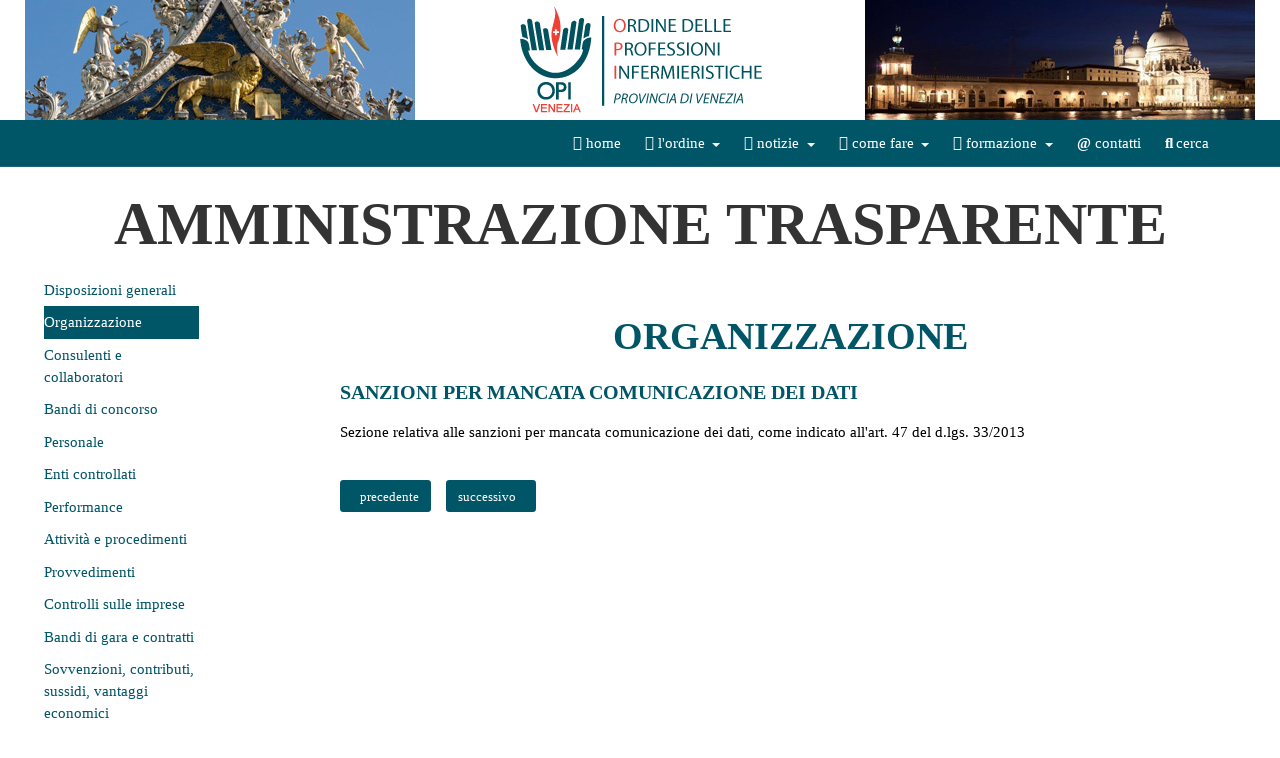

--- FILE ---
content_type: text/html; charset=utf-8
request_url: https://www.opivenezia.it/amministrazione-trasparente/organizzazione/26-sanzioni-per-mancata-comunicazione-dei-dati
body_size: 17783
content:
<!DOCTYPE html><html xmlns=http://www.w3.org/1999/xhtml class=j4 xml:lang=it-it lang=it-it dir=ltr><head><meta charset=utf-8><meta name=title content="Sanzioni per mancata comunicazione dei dati"><meta name=description content="Sezione relativa alle sanzioni per mancata comunicazione dei dati, come indicato all'art. 47 del d.lgs. 33/2013"><meta name=generator content="AD3 comunicazione - www.ad3.it"><link rel=preload href=/plugins/system/t4/themes/base/vendors/font-awesome6/webfonts/fa-brands-400.woff2 as=font crossorigin><link rel=preload href=/plugins/system/t4/themes/base/vendors/font-awesome6/webfonts/fa-regular-400.woff2 as=font crossorigin><title>Sanzioni per mancata comunicazione dei dati - OPI Venezia</title><link href=/images/img_servizio/favicon.jpg rel="shortcut icon" type=image/vnd.microsoft.icon> <script type=application/json class="joomla-script-options new">{"plg_system_responsify":{"urlExclusions":[],"allowedUrls":[],"iframeMedia":"allowed_iframe_media","mediaLocation":"any"},"joomla.jtext":{"ERROR":"Errore","MESSAGE":"Messaggio","NOTICE":"Avviso","WARNING":"Attenzione","JCLOSE":"Chiudi","JOK":"OK","JOPEN":"Apri"},"system.paths":{"root":"","rootFull":"https:\/\/www.opivenezia.it\/","base":"","baseFull":"https:\/\/www.opivenezia.it\/"},"csrf.token":"e9ad7e1de68a828a642bda08a3fec05e"}</script><meta property=og:title content="Sanzioni per mancata comunicazione dei dati"/><meta property=og:description content="Sezione relativa alle sanzioni per mancata comunicazione dei dati, come indicato all'art. 47 del d.lgs. 33/2013"/><meta property=og:url content=https://www.opivenezia.it/amministrazione-trasparente/organizzazione/26-sanzioni-per-mancata-comunicazione-dei-dati /><meta property=twitter:title content="Sanzioni per mancata comunicazione dei dati"/><meta property=twitter:description content="Sezione relativa alle sanzioni per mancata comunicazione dei dati, come indicato all'art. 47 del d.lgs. 33/2013"/><meta property=twitter:url content=https://www.opivenezia.it/amministrazione-trasparente/organizzazione/26-sanzioni-per-mancata-comunicazione-dei-dati /><meta name=viewport content="width=device-width, initial-scale=1, maximum-scale=1, user-scalable=yes"/><meta name=HandheldFriendly content=true /><meta name=apple-mobile-web-app-capable content=YES /><link rel=apple-touch-icon sizes=180x180 href=/apple-touch-icon.png><link rel=icon type=image/png sizes=32x32 href=/favicon-32x32.png><link rel=icon type=image/png sizes=16x16 href=/favicon-16x16.png><link rel=manifest href=/site.webmanifest><link rel=mask-icon href=/safari-pinned-tab.svg color=#5bbad5><meta name=msapplication-TileColor content=#00aba9><meta name=theme-color content=#005566><style class=jchoptimize-critical-css id=d0af1694850f688269f3245b50b588ae091542ab21f6c48b24337e1ca7358f9b>:host,:root{--fa-style-family-brands:"Font Awesome 6 Brands";--fa-font-brands:normal 400 1em/1 "Font Awesome 6 Brands"}:host,:root{--fa-font-regular:normal 400 1em/1 "Font Awesome 6 Free"}:host,:root{--fa-style-family-classic:"Font Awesome 6 Free";--fa-font-solid:normal 900 1em/1 "Font Awesome 6 Free"}</style><style class=jchoptimize-critical-css id=d0af1694850f688269f3245b50b588ae07d4e8925b5e12917264174ea4612c90>.c-offcanvas{transform:translate3d(0,0,0);-webkit-backface-visibility:hidden;backface-visibility:hidden}.c-offcanvas-bg.c-offcanvas-bg--push,.c-offcanvas-bg.c-offcanvas-bg--reveal,.c-offcanvas-content-wrap,.c-offcanvas{transition:background-color 300ms,transform 300ms cubic-bezier(.4,0,.6,1)}.c-offcanvas-content-wrap{z-index:3}.c-offcanvas{background:#fff;position:fixed;min-height:100%;max-height:none;top:0;display:block;overflow-x:hidden;overflow-y:auto}.c-offcanvas--opening{transition-timing-function:cubic-bezier(.4,0,.6,1)}.c-offcanvas.is-open{transform:translate3d(0,0,0);visibility:visible}.c-offcanvas.is-closed{max-height:100%;overflow:hidden;visibility:hidden;box-shadow:none}.c-offcanvas--overlay{z-index:1080}.c-offcanvas--reveal{z-index:2}.c-offcanvas-bg{background-color:transparent;transition:background-color 400ms cubic-bezier(.23,1,.32,1) 0ms;position:fixed;height:100%;top:0;left:-100%;width:100%;z-index:1079}.c-offcanvas-bg.is-animating,.c-offcanvas-bg.is-open{left:0;background-color:rgba(0,0,0,.68);visibility:visible}.c-offcanvas-bg.is-closed{visibility:hidden}.c-offcanvas-bg--closing.is-animating{background:transparent}.c-offcanvas--left{height:100%;transform:translate3d(-300px,0,0);width:300px}.c-offcanvas--right{height:100%;right:0;transform:translate3d(300px,0,0);width:300px}html[dir="rtl"] .c-offcanvas{transform:translate3d(300px,0,0)}html[dir="rtl"] .c-offcanvas.is-open{transform:translate3d(0,0,0)}html[dir="rtl"] .c-offcanvas--right{left:0;right:auto;transform:translate3d(-300px,0,0)}.c-offcanvas-content-wrap{z-index:3}.c-offcanvas-content-wrap--reveal.c-offcanvas-content-wrap--left.is-open{transform:translate3d(300px,0,0)}.c-offcanvas-content-wrap--reveal.c-offcanvas-content-wrap--right.is-open{transform:translate3d(-300px,0,0)}html[dir="rtl"] .c-offcanvas-content-wrap--reveal.c-offcanvas-content-wrap--right.is-open{transform:translate3d(300px,0,0)}html[dir="rtl"] .c-offcanvas-content-wrap--reveal.c-offcanvas-content-wrap--left.is-open{transform:translate3d(-300px,0,0)}.c-offcanvas--reveal{z-index:0;transform:translate3d(0,0,0)}.c-offcanvas-bg.c-offcanvas-bg--reveal.c-offcanvas-bg--left.is-open{transform:translate3d(300px,0,0)}html[dir="rtl"] .c-offcanvas-bg.c-offcanvas-bg--reveal.c-offcanvas-bg--left.is-open,.c-offcanvas-bg.c-offcanvas-bg--reveal.c-offcanvas-bg--right.is-open{transform:translate3d(-300px,0,0)}html[dir="rtl"] .c-offcanvas-bg.c-offcanvas-bg--reveal.c-offcanvas-bg--right.is-open{transform:translate3d(300px,0,0)}html[dir="rtl"] .c-offcanvas-bg.c-offcanvas-bg--reveal.c-offcanvas-bg--left.is-open{transform:translate3d(-300px,0,0)}.c-offcanvas--push{z-index:6}.c-offcanvas--push--opening{transition-timing-function:cubic-bezier(0,0,.2,1)}.c-offcanvas-content-wrap{z-index:3}.c-offcanvas-content-wrap--push.c-offcanvas-content-wrap--left.is-open{transform:translate3d(300px,0,0)}.c-offcanvas-content-wrap--push.c-offcanvas-content-wrap--right.is-open{transform:translate3d(-300px,0,0)}.c-offcanvas-bg.c-offcanvas-bg--push.c-offcanvas-bg--left.is-open{transform:translate3d(300px,0,0)}.c-offcanvas-bg.c-offcanvas-bg--push.c-offcanvas-bg--right.is-open{transform:translate3d(-300px,0,0)}html[dir="rtl"] .c-offcanvas-content-wrap--push.c-offcanvas-content-wrap--right.is-open{transform:translate3d(300px,0,0)}html[dir="rtl"] .c-offcanvas-content-wrap--push.c-offcanvas-content-wrap--left.is-open{transform:translate3d(-300px,0,0)}html[dir="rtl"] .c-offcanvas-bg.c-offcanvas-bg--push.c-offcanvas-bg--right.is-open{transform:translate3d(300px,0,0)}html[dir="rtl"] .c-offcanvas-bg.c-offcanvas-bg--push.c-offcanvas-bg--left.is-open{transform:translate3d(-300px,0,0)}:root{--blue:#2e3d96;--indigo:#3F51B5;--purple:#9C27B0;--pink:#E91E63;--red:#dc3545;--orange:#FF9800;--yellow:#ffc107;--green:#4CAF50;--teal:#009688;--cyan:#2c9;--white:#fff;--gray:#6c757d;--gray-dark:#343a40;--primary:#2e3d96;--secondary:#2c9;--success:#2c9;--info:#2e3d96;--warning:#ffc107;--danger:#dc3545;--light:#e9ecef;--dark:#343a40;--breakpoint-xs:0;--breakpoint-sm:576px;--breakpoint-md:768px;--breakpoint-lg:992px;--breakpoint-xl:1200px;--font-family-sans-serif:"louis_george_caferegular",Arial,sans-serif,"Apple Color Emoji","Segoe UI Emoji","Segoe UI Symbol";--font-family-monospace:"SFMono-Regular",Menlo,Monaco,Consolas,"Liberation Mono","Courier New",monospace}*,*::before,*::after{box-sizing:border-box}html{font-family:sans-serif;line-height:1.15;-webkit-text-size-adjust:100%;-webkit-tap-highlight-color:rgba(0,0,0,0)}article,aside,figcaption,figure,footer,header,hgroup,main,nav,section{display:block}body{margin:0;font-family:"louis_george_caferegular",Arial,sans-serif,"Apple Color Emoji","Segoe UI Emoji","Segoe UI Symbol";font-size:1rem;font-weight:400;line-height:1.5;color:#888;text-align:left;background-color:#fff}h1,h2,h3,h4,h5,h6{margin-top:0;margin-bottom:.5rem}ol,ul,dl{margin-top:0;margin-bottom:1rem}ol ol,ul ul,ol ul,ul ol{margin-bottom:0}a{color:#343a40;text-decoration:none;background-color:transparent}img{vertical-align:middle;border-style:none}svg{overflow:hidden;vertical-align:middle}button{border-radius:0}input,button,select,optgroup,textarea{margin:0;font-family:inherit;font-size:inherit;line-height:inherit}button,input{overflow:visible}button,select{text-transform:none}button,[type="button"],[type="reset"],[type="submit"]{-webkit-appearance:button}button:not(:disabled),[type="button"]:not(:disabled),[type="reset"]:not(:disabled),[type="submit"]:not(:disabled){cursor:pointer}button::-moz-focus-inner,[type="button"]::-moz-focus-inner,[type="reset"]::-moz-focus-inner,[type="submit"]::-moz-focus-inner{padding:0;border-style:none}::-webkit-file-upload-button{font:inherit;-webkit-appearance:button}h1,h2,h3,h4,h5,h6,.h1,.h2,.h3,.h4,.h5,.h6{margin-bottom:.5rem;font-family:inherit;font-weight:400;line-height:1.2;color:#333}h3,.h3{font-size:1.75rem}.btn-primary:not(:disabled):not(.disabled):active,.search .btn-toolbar .btn:not(:disabled):not(.disabled):active,.btn-primary:not(:disabled):not(.disabled).active,.search .btn-toolbar .active.btn:not(.disabled):not(:disabled),.show>.btn-primary.dropdown-toggle,.search .btn-toolbar .show>.dropdown-toggle.btn{color:#fff;background-color:#222d6f;border-color:#1f2965}.btn-primary:not(:disabled):not(.disabled):active:focus,.search .btn-toolbar .btn:not(:disabled):not(.disabled):active:focus,.btn-primary:not(:disabled):not(.disabled).active:focus,.search .btn-toolbar .active.btn:not(.disabled):not(:disabled):focus,.show>.btn-primary.dropdown-toggle:focus,.search .btn-toolbar .show>.dropdown-toggle.btn:focus{box-shadow:0 0 0 .2rem rgba(77,90,166,.5)}.btn-secondary:not(:disabled):not(.disabled):active,.tag-category .filters .btn-group .btn:not(:disabled):not(.disabled):active,.btn-secondary:not(:disabled):not(.disabled).active,.tag-category .filters .btn-group .active.btn:not(.disabled):not(:disabled),.show>.btn-secondary.dropdown-toggle,.tag-category .filters .btn-group .show>.dropdown-toggle.btn{color:#fff;background-color:#1ba078;border-color:#199570}.btn-secondary:not(:disabled):not(.disabled):active:focus,.tag-category .filters .btn-group .btn:not(:disabled):not(.disabled):active:focus,.btn-secondary:not(:disabled):not(.disabled).active:focus,.tag-category .filters .btn-group .active.btn:not(.disabled):not(:disabled):focus,.show>.btn-secondary.dropdown-toggle:focus,.tag-category .filters .btn-group .show>.dropdown-toggle.btn:focus{box-shadow:0 0 0 .2rem rgba(67,212,168,.5)}.btn-success:not(:disabled):not(.disabled):active,.btn-success:not(:disabled):not(.disabled).active,.show>.btn-success.dropdown-toggle{color:#fff;background-color:#1ba078;border-color:#199570}.btn-success:not(:disabled):not(.disabled):active:focus,.btn-success:not(:disabled):not(.disabled).active:focus,.show>.btn-success.dropdown-toggle:focus{box-shadow:0 0 0 .2rem rgba(67,212,168,.5)}.btn-info:not(:disabled):not(.disabled):active,.btn-info:not(:disabled):not(.disabled).active,.show>.btn-info.dropdown-toggle{color:#fff;background-color:#222d6f;border-color:#1f2965}.btn-info:not(:disabled):not(.disabled):active:focus,.btn-info:not(:disabled):not(.disabled).active:focus,.show>.btn-info.dropdown-toggle:focus{box-shadow:0 0 0 .2rem rgba(77,90,166,.5)}.btn-warning:not(:disabled):not(.disabled):active,.btn-warning:not(:disabled):not(.disabled).active,.show>.btn-warning.dropdown-toggle{color:#212529;background-color:#d39e00;border-color:#c69500}.btn-warning:not(:disabled):not(.disabled):active:focus,.btn-warning:not(:disabled):not(.disabled).active:focus,.show>.btn-warning.dropdown-toggle:focus{box-shadow:0 0 0 .2rem rgba(222,170,12,.5)}.btn-danger:not(:disabled):not(.disabled):active,.btn-danger:not(:disabled):not(.disabled).active,.show>.btn-danger.dropdown-toggle{color:#fff;background-color:#bd2130;border-color:#b21f2d}.btn-danger:not(:disabled):not(.disabled):active:focus,.btn-danger:not(:disabled):not(.disabled).active:focus,.show>.btn-danger.dropdown-toggle:focus{box-shadow:0 0 0 .2rem rgba(225,83,97,.5)}.btn-light:not(:disabled):not(.disabled):active,.btn-light:not(:disabled):not(.disabled).active,.show>.btn-light.dropdown-toggle{color:#212529;background-color:#cbd3da;border-color:#c4ccd4}.btn-light:not(:disabled):not(.disabled):active:focus,.btn-light:not(:disabled):not(.disabled).active:focus,.show>.btn-light.dropdown-toggle:focus{box-shadow:0 0 0 .2rem rgba(203,206,209,.5)}.btn-dark:not(:disabled):not(.disabled):active,.btn-dark:not(:disabled):not(.disabled).active,.show>.btn-dark.dropdown-toggle{color:#fff;background-color:#1d2124;border-color:#171a1d}.btn-dark:not(:disabled):not(.disabled):active:focus,.btn-dark:not(:disabled):not(.disabled).active:focus,.show>.btn-dark.dropdown-toggle:focus{box-shadow:0 0 0 .2rem rgba(82,88,93,.5)}.btn-outline-primary:not(:disabled):not(.disabled):active,.btn-outline-primary:not(:disabled):not(.disabled).active,.show>.btn-outline-primary.dropdown-toggle{color:#fff;background-color:#2e3d96;border-color:#2e3d96}.btn-outline-primary:not(:disabled):not(.disabled):active:focus,.btn-outline-primary:not(:disabled):not(.disabled).active:focus,.show>.btn-outline-primary.dropdown-toggle:focus{box-shadow:0 0 0 .2rem rgba(46,61,150,.5)}.btn-outline-secondary:not(:disabled):not(.disabled):active,.btn-outline-secondary:not(:disabled):not(.disabled).active,.show>.btn-outline-secondary.dropdown-toggle{color:#fff;background-color:#2c9;border-color:#2c9}.btn-outline-secondary:not(:disabled):not(.disabled):active:focus,.btn-outline-secondary:not(:disabled):not(.disabled).active:focus,.show>.btn-outline-secondary.dropdown-toggle:focus{box-shadow:0 0 0 .2rem rgba(34,204,153,.5)}.btn-outline-success:not(:disabled):not(.disabled):active,.btn-outline-success:not(:disabled):not(.disabled).active,.show>.btn-outline-success.dropdown-toggle{color:#fff;background-color:#2c9;border-color:#2c9}.btn-outline-success:not(:disabled):not(.disabled):active:focus,.btn-outline-success:not(:disabled):not(.disabled).active:focus,.show>.btn-outline-success.dropdown-toggle:focus{box-shadow:0 0 0 .2rem rgba(34,204,153,.5)}.btn-outline-info:not(:disabled):not(.disabled):active,.btn-outline-info:not(:disabled):not(.disabled).active,.show>.btn-outline-info.dropdown-toggle{color:#fff;background-color:#2e3d96;border-color:#2e3d96}.btn-outline-info:not(:disabled):not(.disabled):active:focus,.btn-outline-info:not(:disabled):not(.disabled).active:focus,.show>.btn-outline-info.dropdown-toggle:focus{box-shadow:0 0 0 .2rem rgba(46,61,150,.5)}.btn-outline-warning:not(:disabled):not(.disabled):active,.btn-outline-warning:not(:disabled):not(.disabled).active,.show>.btn-outline-warning.dropdown-toggle{color:#212529;background-color:#ffc107;border-color:#ffc107}.btn-outline-warning:not(:disabled):not(.disabled):active:focus,.btn-outline-warning:not(:disabled):not(.disabled).active:focus,.show>.btn-outline-warning.dropdown-toggle:focus{box-shadow:0 0 0 .2rem rgba(255,193,7,.5)}.btn-outline-danger:not(:disabled):not(.disabled):active,.btn-outline-danger:not(:disabled):not(.disabled).active,.show>.btn-outline-danger.dropdown-toggle{color:#fff;background-color:#dc3545;border-color:#dc3545}.btn-outline-danger:not(:disabled):not(.disabled):active:focus,.btn-outline-danger:not(:disabled):not(.disabled).active:focus,.show>.btn-outline-danger.dropdown-toggle:focus{box-shadow:0 0 0 .2rem rgba(220,53,69,.5)}.btn-outline-light:not(:disabled):not(.disabled):active,.btn-outline-light:not(:disabled):not(.disabled).active,.show>.btn-outline-light.dropdown-toggle{color:#212529;background-color:#e9ecef;border-color:#e9ecef}.btn-outline-light:not(:disabled):not(.disabled):active:focus,.btn-outline-light:not(:disabled):not(.disabled).active:focus,.show>.btn-outline-light.dropdown-toggle:focus{box-shadow:0 0 0 .2rem rgba(233,236,239,.5)}.btn-outline-dark:not(:disabled):not(.disabled):active,.btn-outline-dark:not(:disabled):not(.disabled).active,.show>.btn-outline-dark.dropdown-toggle{color:#fff;background-color:#343a40;border-color:#343a40}.btn-outline-dark:not(:disabled):not(.disabled):active:focus,.btn-outline-dark:not(:disabled):not(.disabled).active:focus,.show>.btn-outline-dark.dropdown-toggle:focus{box-shadow:0 0 0 .2rem rgba(52,58,64,.5)}.dropup,.dropright,.dropdown,.dropleft{position:relative}.dropdown-toggle{white-space:nowrap}.dropdown-toggle::after{display:inline-block;margin-left:.255em;vertical-align:.255em;content:"";border-top:.3em solid;border-right:.3em solid transparent;border-bottom:0;border-left:.3em solid transparent}.dropdown-menu{position:absolute;top:100%;left:0;z-index:1000;display:none;float:left;min-width:15rem;padding:.5rem 0;margin:.125rem 0 0;font-size:1rem;color:#212529;text-align:left;list-style:none;background-color:#fff;background-clip:padding-box;border:1px solid rgba(0,0,0,.15);border-radius:.25rem}.dropdown-item{display:block;width:100%;padding:.25rem 1.5rem;clear:both;font-weight:400;color:#212529;text-align:inherit;white-space:nowrap;background-color:transparent;border:0}.dropdown-item.active,.dropdown-item:active{color:#343a40;text-decoration:none;background-color:transparent}.btn-group>.btn:focus,.btn-group>.btn:active,.btn-group>.btn.active,.btn-group-vertical>.btn:focus,.btn-group-vertical>.btn:active,.btn-group-vertical>.btn.active{z-index:1}.custom-control-input:not(:disabled):active~.custom-control-label::before{color:#fff;background-color:#b3d7ff;border-color:#b3d7ff}.custom-range::-webkit-slider-thumb:active{background-color:#b3d7ff}.custom-range::-moz-range-thumb:active{background-color:#b3d7ff}.custom-range::-ms-thumb:active{background-color:#b3d7ff}.nav{display:flex;flex-wrap:wrap;padding-left:0;margin-bottom:0;list-style:none}.nav-link{display:block;padding:.5rem 1rem}.navbar{position:relative;display:flex;flex-wrap:wrap;align-items:center;justify-content:space-between;padding:1.875rem 1.25em}.navbar-nav{display:flex;flex-direction:column;padding-left:0;margin-bottom:0;list-style:none}.navbar-nav .nav-link{padding-right:0;padding-left:0}.navbar-nav .dropdown-menu{position:static;float:none}.list-group-item-action:active{color:#888;background-color:#e9ecef}.close{float:right;font-size:1.5rem;font-weight:600;line-height:1;color:#000;text-shadow:0 1px 0 #fff;opacity:.5}button.close{padding:0;background-color:transparent;border:0;appearance:none}@media (min-width:576px){.d-sm-none{display:none!important}}@media (min-width:768px){.d-md-none{display:none!important}}@media (min-width:992px){.d-lg-none{display:none!important}}@media (min-width:1200px){.d-xl-none{display:none!important}}.sr-only-focusable:active,.sr-only-focusable:focus{position:static;width:auto;height:auto;overflow:visible;clip:auto;white-space:normal}@media print{*,*::before,*::after{text-shadow:none!important;box-shadow:none!important}a:not(.btn){text-decoration:underline}tr,img{page-break-inside:avoid}p,h2,h3{orphans:3;widows:3}h2,h3{page-break-after:avoid}body{min-width:992px!important}.navbar{display:none}}:root{--blue:#2e3d96;--indigo:#3F51B5;--purple:#9C27B0;--pink:#E91E63;--red:#dc3545;--orange:#FF9800;--yellow:#ffc107;--green:#4CAF50;--teal:#009688;--cyan:#2c9;--white:#fff;--gray:#6c757d;--gray-dark:#343a40;--primary:#2e3d96;--secondary:#2c9;--success:#2c9;--info:#2e3d96;--warning:#ffc107;--danger:#dc3545;--light:#e9ecef;--dark:#343a40;--breakpoint-xs:0;--breakpoint-sm:576px;--breakpoint-md:768px;--breakpoint-lg:992px;--breakpoint-xl:1200px;--font-family-sans-serif:"louis_george_caferegular",Arial,sans-serif,"Apple Color Emoji","Segoe UI Emoji","Segoe UI Symbol";--font-family-monospace:"SFMono-Regular",Menlo,Monaco,Consolas,"Liberation Mono","Courier New",monospace}@media print{*,*::before,*::after{text-shadow:none!important;box-shadow:none!important}a:not(.btn){text-decoration:underline}tr,img{page-break-inside:avoid}p,h2,h3{orphans:3;widows:3}h2,h3{page-break-after:avoid}body{min-width:992px!important}.navbar{display:none}}*,*::before,*::after{box-sizing:border-box}html{font-family:sans-serif;line-height:1.15;-webkit-text-size-adjust:100%;-webkit-tap-highlight-color:rgba(0,0,0,0)}article,aside,figcaption,figure,footer,header,hgroup,main,nav,section{display:block}body{margin:0;font-family:"louis_george_caferegular",Arial,sans-serif,"Apple Color Emoji","Segoe UI Emoji","Segoe UI Symbol";font-size:1rem;font-weight:400;line-height:1.5;color:#888;text-align:left;background-color:#fff}h1,h2,h3,h4,h5,h6{margin-top:0;margin-bottom:.5rem}ol,ul,dl{margin-top:0;margin-bottom:1rem}ol ol,ul ul,ol ul,ul ol{margin-bottom:0}a{color:#343a40;text-decoration:none;background-color:transparent}img{vertical-align:middle;border-style:none}svg{overflow:hidden;vertical-align:middle}button{border-radius:0}input,button,select,optgroup,textarea{margin:0;font-family:inherit;font-size:inherit;line-height:inherit}button,input{overflow:visible}button,select{text-transform:none}button,[type="button"],[type="reset"],[type="submit"]{-webkit-appearance:button}button:not(:disabled),[type="button"]:not(:disabled),[type="reset"]:not(:disabled),[type="submit"]:not(:disabled){cursor:pointer}button::-moz-focus-inner,[type="button"]::-moz-focus-inner,[type="reset"]::-moz-focus-inner,[type="submit"]::-moz-focus-inner{padding:0;border-style:none}::-webkit-file-upload-button{font:inherit;-webkit-appearance:button}h1,h2,h3,h4,h5,h6,.h1,.h2,.h3,.h4,.h5,.h6{margin-bottom:.5rem;font-family:inherit;font-weight:400;line-height:1.2;color:#333}h3,.h3{font-size:1.75rem}.btn-primary:not(:disabled):not(.disabled):active,.search .btn-toolbar .btn:not(:disabled):not(.disabled):active,.btn-primary:not(:disabled):not(.disabled).active,.search .btn-toolbar .active.btn:not(.disabled):not(:disabled),.show>.btn-primary.dropdown-toggle,.search .btn-toolbar .show>.dropdown-toggle.btn{color:#fff;background-color:#222d6f;border-color:#1f2965}.btn-primary:not(:disabled):not(.disabled):active:focus,.search .btn-toolbar .btn:not(:disabled):not(.disabled):active:focus,.btn-primary:not(:disabled):not(.disabled).active:focus,.search .btn-toolbar .active.btn:not(.disabled):not(:disabled):focus,.show>.btn-primary.dropdown-toggle:focus,.search .btn-toolbar .show>.dropdown-toggle.btn:focus{box-shadow:0 0 0 .2rem rgba(77,90,166,.5)}.btn-secondary:not(:disabled):not(.disabled):active,.tag-category .filters .btn-group .btn:not(:disabled):not(.disabled):active,.btn-secondary:not(:disabled):not(.disabled).active,.tag-category .filters .btn-group .active.btn:not(.disabled):not(:disabled),.show>.btn-secondary.dropdown-toggle,.tag-category .filters .btn-group .show>.dropdown-toggle.btn{color:#fff;background-color:#1ba078;border-color:#199570}.btn-secondary:not(:disabled):not(.disabled):active:focus,.tag-category .filters .btn-group .btn:not(:disabled):not(.disabled):active:focus,.btn-secondary:not(:disabled):not(.disabled).active:focus,.tag-category .filters .btn-group .active.btn:not(.disabled):not(:disabled):focus,.show>.btn-secondary.dropdown-toggle:focus,.tag-category .filters .btn-group .show>.dropdown-toggle.btn:focus{box-shadow:0 0 0 .2rem rgba(67,212,168,.5)}.btn-success:not(:disabled):not(.disabled):active,.btn-success:not(:disabled):not(.disabled).active,.show>.btn-success.dropdown-toggle{color:#fff;background-color:#1ba078;border-color:#199570}.btn-success:not(:disabled):not(.disabled):active:focus,.btn-success:not(:disabled):not(.disabled).active:focus,.show>.btn-success.dropdown-toggle:focus{box-shadow:0 0 0 .2rem rgba(67,212,168,.5)}.btn-info:not(:disabled):not(.disabled):active,.btn-info:not(:disabled):not(.disabled).active,.show>.btn-info.dropdown-toggle{color:#fff;background-color:#222d6f;border-color:#1f2965}.btn-info:not(:disabled):not(.disabled):active:focus,.btn-info:not(:disabled):not(.disabled).active:focus,.show>.btn-info.dropdown-toggle:focus{box-shadow:0 0 0 .2rem rgba(77,90,166,.5)}.btn-warning:not(:disabled):not(.disabled):active,.btn-warning:not(:disabled):not(.disabled).active,.show>.btn-warning.dropdown-toggle{color:#212529;background-color:#d39e00;border-color:#c69500}.btn-warning:not(:disabled):not(.disabled):active:focus,.btn-warning:not(:disabled):not(.disabled).active:focus,.show>.btn-warning.dropdown-toggle:focus{box-shadow:0 0 0 .2rem rgba(222,170,12,.5)}.btn-danger:not(:disabled):not(.disabled):active,.btn-danger:not(:disabled):not(.disabled).active,.show>.btn-danger.dropdown-toggle{color:#fff;background-color:#bd2130;border-color:#b21f2d}.btn-danger:not(:disabled):not(.disabled):active:focus,.btn-danger:not(:disabled):not(.disabled).active:focus,.show>.btn-danger.dropdown-toggle:focus{box-shadow:0 0 0 .2rem rgba(225,83,97,.5)}.btn-light:not(:disabled):not(.disabled):active,.btn-light:not(:disabled):not(.disabled).active,.show>.btn-light.dropdown-toggle{color:#212529;background-color:#cbd3da;border-color:#c4ccd4}.btn-light:not(:disabled):not(.disabled):active:focus,.btn-light:not(:disabled):not(.disabled).active:focus,.show>.btn-light.dropdown-toggle:focus{box-shadow:0 0 0 .2rem rgba(203,206,209,.5)}.btn-dark:not(:disabled):not(.disabled):active,.btn-dark:not(:disabled):not(.disabled).active,.show>.btn-dark.dropdown-toggle{color:#fff;background-color:#1d2124;border-color:#171a1d}.btn-dark:not(:disabled):not(.disabled):active:focus,.btn-dark:not(:disabled):not(.disabled).active:focus,.show>.btn-dark.dropdown-toggle:focus{box-shadow:0 0 0 .2rem rgba(82,88,93,.5)}.btn-outline-primary:not(:disabled):not(.disabled):active,.btn-outline-primary:not(:disabled):not(.disabled).active,.show>.btn-outline-primary.dropdown-toggle{color:#fff;background-color:#2e3d96;border-color:#2e3d96}.btn-outline-primary:not(:disabled):not(.disabled):active:focus,.btn-outline-primary:not(:disabled):not(.disabled).active:focus,.show>.btn-outline-primary.dropdown-toggle:focus{box-shadow:0 0 0 .2rem rgba(46,61,150,.5)}.btn-outline-secondary:not(:disabled):not(.disabled):active,.btn-outline-secondary:not(:disabled):not(.disabled).active,.show>.btn-outline-secondary.dropdown-toggle{color:#fff;background-color:#2c9;border-color:#2c9}.btn-outline-secondary:not(:disabled):not(.disabled):active:focus,.btn-outline-secondary:not(:disabled):not(.disabled).active:focus,.show>.btn-outline-secondary.dropdown-toggle:focus{box-shadow:0 0 0 .2rem rgba(34,204,153,.5)}.btn-outline-success:not(:disabled):not(.disabled):active,.btn-outline-success:not(:disabled):not(.disabled).active,.show>.btn-outline-success.dropdown-toggle{color:#fff;background-color:#2c9;border-color:#2c9}.btn-outline-success:not(:disabled):not(.disabled):active:focus,.btn-outline-success:not(:disabled):not(.disabled).active:focus,.show>.btn-outline-success.dropdown-toggle:focus{box-shadow:0 0 0 .2rem rgba(34,204,153,.5)}.btn-outline-info:not(:disabled):not(.disabled):active,.btn-outline-info:not(:disabled):not(.disabled).active,.show>.btn-outline-info.dropdown-toggle{color:#fff;background-color:#2e3d96;border-color:#2e3d96}.btn-outline-info:not(:disabled):not(.disabled):active:focus,.btn-outline-info:not(:disabled):not(.disabled).active:focus,.show>.btn-outline-info.dropdown-toggle:focus{box-shadow:0 0 0 .2rem rgba(46,61,150,.5)}.btn-outline-warning:not(:disabled):not(.disabled):active,.btn-outline-warning:not(:disabled):not(.disabled).active,.show>.btn-outline-warning.dropdown-toggle{color:#212529;background-color:#ffc107;border-color:#ffc107}.btn-outline-warning:not(:disabled):not(.disabled):active:focus,.btn-outline-warning:not(:disabled):not(.disabled).active:focus,.show>.btn-outline-warning.dropdown-toggle:focus{box-shadow:0 0 0 .2rem rgba(255,193,7,.5)}.btn-outline-danger:not(:disabled):not(.disabled):active,.btn-outline-danger:not(:disabled):not(.disabled).active,.show>.btn-outline-danger.dropdown-toggle{color:#fff;background-color:#dc3545;border-color:#dc3545}.btn-outline-danger:not(:disabled):not(.disabled):active:focus,.btn-outline-danger:not(:disabled):not(.disabled).active:focus,.show>.btn-outline-danger.dropdown-toggle:focus{box-shadow:0 0 0 .2rem rgba(220,53,69,.5)}.btn-outline-light:not(:disabled):not(.disabled):active,.btn-outline-light:not(:disabled):not(.disabled).active,.show>.btn-outline-light.dropdown-toggle{color:#212529;background-color:#e9ecef;border-color:#e9ecef}.btn-outline-light:not(:disabled):not(.disabled):active:focus,.btn-outline-light:not(:disabled):not(.disabled).active:focus,.show>.btn-outline-light.dropdown-toggle:focus{box-shadow:0 0 0 .2rem rgba(233,236,239,.5)}.btn-outline-dark:not(:disabled):not(.disabled):active,.btn-outline-dark:not(:disabled):not(.disabled).active,.show>.btn-outline-dark.dropdown-toggle{color:#fff;background-color:#343a40;border-color:#343a40}.btn-outline-dark:not(:disabled):not(.disabled):active:focus,.btn-outline-dark:not(:disabled):not(.disabled).active:focus,.show>.btn-outline-dark.dropdown-toggle:focus{box-shadow:0 0 0 .2rem rgba(52,58,64,.5)}.dropup,.dropright,.dropdown,.dropleft{position:relative}.dropdown-toggle{white-space:nowrap}.dropdown-toggle::after{display:inline-block;margin-left:.255em;vertical-align:.255em;content:"";border-top:.3em solid;border-right:.3em solid transparent;border-bottom:0;border-left:.3em solid transparent}.dropdown-menu{position:absolute;top:100%;left:0;z-index:1000;display:none;float:left;min-width:15rem;padding:.5rem 0;margin:.125rem 0 0;font-size:1rem;color:#212529;text-align:left;list-style:none;background-color:#fff;background-clip:padding-box;border:1px solid rgba(0,0,0,.15);border-radius:.25rem}.dropdown-item{display:block;width:100%;padding:.25rem 1.5rem;clear:both;font-weight:400;color:#212529;text-align:inherit;white-space:nowrap;background-color:transparent;border:0}.dropdown-item.active,.dropdown-item:active{color:#343a40;text-decoration:none;background-color:transparent}.btn-group>.btn:focus,.btn-group>.btn:active,.btn-group>.btn.active,.btn-group-vertical>.btn:focus,.btn-group-vertical>.btn:active,.btn-group-vertical>.btn.active{z-index:1}.custom-control-input:not(:disabled):active~.custom-control-label::before{color:#fff;background-color:#b3d7ff;border-color:#b3d7ff}.custom-range::-webkit-slider-thumb:active{background-color:#b3d7ff}.custom-range::-moz-range-thumb:active{background-color:#b3d7ff}.custom-range::-ms-thumb:active{background-color:#b3d7ff}.nav{display:flex;flex-wrap:wrap;padding-left:0;margin-bottom:0;list-style:none}.nav-link{display:block;padding:.5rem 1rem}.navbar{position:relative;display:flex;flex-wrap:wrap;align-items:center;justify-content:space-between;padding:1.875rem 1.25em}.navbar-nav{display:flex;flex-direction:column;padding-left:0;margin-bottom:0;list-style:none}.navbar-nav .nav-link{padding-right:0;padding-left:0}.navbar-nav .dropdown-menu{position:static;float:none}.list-group-item-action:active{color:#888;background-color:#e9ecef}.close{float:right;font-size:1.5rem;font-weight:600;line-height:1;color:#000;text-shadow:0 1px 0 #fff;opacity:.5}button.close{padding:0;background-color:transparent;border:0;appearance:none}@media (min-width:576px){.d-sm-none{display:none!important}}@media (min-width:768px){.d-md-none{display:none!important}}@media (min-width:992px){.d-lg-none{display:none!important}}@media (min-width:1200px){.d-xl-none{display:none!important}}.sr-only-focusable:active,.sr-only-focusable:focus{position:static;width:auto;height:auto;overflow:visible;clip:auto;white-space:normal}html{font-size:15px}body{font-weight:400}a{color:#343a40}img{max-width:100%;height:auto}.navbar{padding-top:0;padding-bottom:0}.pagenav li a:hover,.pagenav li a:focus,.pagenav li a:active{background-color:#dee2e6;text-decoration:none}.t4-module{padding:0;margin-top:2rem}.t4-module:first-child{margin-top:0}.t4-module .module-inner{padding:0}.module-title{font-size:1rem;font-weight:600;margin:0;padding:0}.module-title span{display:inline-block}.module-ct::after,.moduletable::after{display:block;clear:both;content:""}.module-ct ul:last-child,.module-ct p:last-child,.moduletable ul:last-child,.moduletable p:last-child{margin-bottom:0}.t4-module .nav li,.t4-card .nav li,.moduletable .nav li,.module_menu .nav li{display:block;padding:0;margin:0}.t4-module .nav li a,.t4-card .nav li a,.moduletable .nav li a,.module_menu .nav li a{display:block;padding:.25rem 0;position:relative}.t4-module .nav li a:hover,.t4-module .nav li a:active,.t4-module .nav li a:focus,.t4-card .nav li a:hover,.t4-card .nav li a:active,.t4-card .nav li a:focus,.moduletable .nav li a:hover,.moduletable .nav li a:active,.moduletable .nav li a:focus,.module_menu .nav li a:hover,.module_menu .nav li a:active,.module_menu .nav li a:focus{text-decoration:none}.t4-module .nav li ul>li>a,.t4-card .nav li ul>li>a,.moduletable .nav li ul>li>a,.module_menu .nav li ul>li>a{padding-left:1rem}.t4-module .nav li ul>li>a:before,.t4-card .nav li ul>li>a:before,.moduletable .nav li ul>li>a:before,.module_menu .nav li ul>li>a:before{content:"";display:inline-block;font-family:FontAwesome;font-weight:400;font-style:normal;position:absolute;left:2px}.module.bg-primary .nav li a:hover,.module.bg-primary .nav li a:active,.module.bg-primary .nav li a:focus,.module.bg-secondary .nav li a:hover,.module.bg-secondary .nav li a:active,.module.bg-secondary .nav li a:focus,.module.bg-success .nav li a:hover,.module.bg-success .nav li a:active,.module.bg-success .nav li a:focus,.module.bg-danger .nav li a:hover,.module.bg-danger .nav li a:active,.module.bg-danger .nav li a:focus,.module.bg-warning .nav li a:hover,.module.bg-warning .nav li a:active,.module.bg-warning .nav li a:focus,.module.bg-info .nav li a:hover,.module.bg-info .nav li a:active,.module.bg-info .nav li a:focus,.module.bg-dark .nav li a:hover,.module.module-dark .nav li a:hover,.module.bg-dark .nav li a:active,.module.module-dark .nav li a:active,.module.bg-dark .nav li a:focus,.module.module-dark .nav li a:focus,.card.bg-primary .nav li a:hover,.card.bg-primary .nav li a:active,.card.bg-primary .nav li a:focus,.card.bg-secondary .nav li a:hover,.card.bg-secondary .nav li a:active,.card.bg-secondary .nav li a:focus,.card.bg-success .nav li a:hover,.card.bg-success .nav li a:active,.card.bg-success .nav li a:focus,.card.bg-danger .nav li a:hover,.card.bg-danger .nav li a:active,.card.bg-danger .nav li a:focus,.card.bg-warning .nav li a:hover,.card.bg-warning .nav li a:active,.card.bg-warning .nav li a:focus,.card.bg-info .nav li a:hover,.card.bg-info .nav li a:active,.card.bg-info .nav li a:focus,.card.bg-dark .nav li a:hover,.card.module-dark .nav li a:hover,.card.bg-dark .nav li a:active,.card.module-dark .nav li a:active,.card.bg-dark .nav li a:focus,.card.module-dark .nav li a:focus{color:#fff}.categories-module li a:hover,.categories-module li a:active,.categories-module li a:focus{text-decoration:none}.categories-module a:hover,.categories-module a:focus,.categories-module a:active{color:#0056b3}.category-module li a:hover,.category-module li a:active,.category-module li a:focus{text-decoration:none}.category-module a:hover,.category-module a:focus,.category-module a:active{color:var(--body-link-hover-color)}.mostread li a:hover,.mostread li a:active,.mostread li a:focus,.latestnews li a:hover,.latestnews li a:active,.latestnews li a:focus,.relateditems li a:hover,.relateditems li a:active,.relateditems li a:focus,.tagssimilar ul li a:hover,.tagssimilar ul li a:active,.tagssimilar ul li a:focus{text-decoration:none}.archive-module li a:hover,.archive-module li a:active,.archive-module li a:focus{text-decoration:none}a.syndicate-module:hover,a.syndicate-module:active,a.syndicate-module:focus{text-decoration:none;background:#e68900}.tagspopular ul>li>a:hover,.tagspopular ul>li>a:focus,.tagspopular ul>li>a:active{color:#0056b3;text-decoration:none}.module-title{padding-bottom:0;text-transform:none;border-bottom:0;margin:0 0 1rem 0;color:#2c9;font-weight:400}.module-title span{border-bottom:0;padding-bottom:0;margin-bottom:0}.module-title span::after{content:"."}.t4-module .nav li a,.t4-card .nav li a,.moduletable .nav li a,.module_menu .nav li a{color:#6c757d}.t4-module .nav li a:hover,.t4-module .nav li a:active,.t4-module .nav li a:focus,.t4-card .nav li a:hover,.t4-card .nav li a:active,.t4-card .nav li a:focus,.moduletable .nav li a:hover,.moduletable .nav li a:active,.moduletable .nav li a:focus,.module_menu .nav li a:hover,.module_menu .nav li a:active,.module_menu .nav li a:focus{color:#888}.categories-module li a:hover,.categories-module li a:active,.categories-module li a:focus{text-decoration:none}.categories-module a:hover,.categories-module a:focus,.categories-module a:active{color:#0056b3}h2.item-title a:hover,h2.item-title a:active,h2.item-title a:focus,.item-title h2 a:hover,.item-title h2 a:active,.item-title h2 a:focus{text-decoration:none}.icons .dropdown-menu a:hover,.icons .dropdown-menu a:focus,.icons .dropdown-menu a:active{text-decoration:none}.com-tags-tag.tag-category .list-group .list-group-item a:hover,.com-tags-tag.tag-category .list-group .list-group-item a:focus,.com-tags-tag.tag-category .list-group .list-group-item a:active{color:#0056b3}.article-index ul li a:hover,.article-index ul li a:focus,.article-index ul li a:active{color:#0056b3}.com-content-article__body .pane-sliders .panel h3.title a:hover,.com-content-article__body .pane-sliders .panel h3.title a:focus,.com-content-article__body .pane-sliders .panel h3.title a:active{color:#0056b3;text-decoration:none}.com-content-article__body dl.tabs dt h3 a:hover,.com-content-article__body dl.tabs dt h3 a:focus,.com-content-article__body dl.tabs dt h3 a:active{text-decoration:none}.items-more .nav-tabs>li>a:hover,.items-more .nav-tabs>li>a:active,.items-more .nav-tabs>li>a:focus{left:3px}.contact .contact-links ul.nav li a:hover,.contact .contact-links ul.nav li a:focus,.contact .contact-links ul.nav li a:active{color:#0056b3}.all-tags li a:hover,.all-tags li a:focus,.all-tags li a:active{background-color:#6c757d;color:#fff;text-decoration:none}.all-tags li a:hover i,.all-tags li a:focus i,.all-tags li a:active i{opacity:1}.contentpane #pop-print a:hover,.contentpane #pop-print a:focus,.contentpane #pop-print a:active{background-color:#0056b3;color:#fff}.author-block .author-socials a:hover,.author-block .author-socials a:focus,.author-block .author-socials a:active{color:var(--body-link-hover-color)}.author-posts .btn-load-more:hover,.author-posts .btn-load-more:focus,.author-posts .btn-load-more:active{cursor:pointer}h2.item-title a:hover,h2.item-title a:active,h2.item-title a:focus,.item-title h2 a:hover,.item-title h2 a:active,.item-title h2 a:focus{border-bottom:1px solid #888;color:#888}.page-header h2 a:hover,.page-header h2 a:focus,.page-header h2 a:active,.categories-list h2 a:hover,.categories-list h2 a:focus,.categories-list h2 a:active{color:#0056b3}.icons .dropdown-menu a:hover,.icons .dropdown-menu a:focus,.icons .dropdown-menu a:active{background-color:#f8f9fa;color:#0056b3}.com-content-article__body dl.tabs dt h3 a:hover,.com-content-article__body dl.tabs dt h3 a:focus,.com-content-article__body dl.tabs dt h3 a:active{color:#0056b3}.items-more .nav-tabs>li>a:hover,.items-more .nav-tabs>li>a:active,.items-more .nav-tabs>li>a:focus{background:#343a40;color:#fff}.category .list-title a:hover,.category .list-title a:focus,.category .list-title a:active{color:#0056b3}.contact #slide-contact .card-header .btn:hover,.contact #slide-contact .card-header .btn:focus,.contact #slide-contact .card-header .btn:active{color:#0056b3;text-decoration:none}.contact .contact-links ul li a:hover,.contact .contact-links ul li a:focus,.contact .contact-links ul li a:active{background:#fff;color:#000;border-color:transparent;text-decoration:none}.contact .contact-links ul li a:hover>span,.contact .contact-links ul li a:focus>span,.contact .contact-links ul li a:active>span{background:#2e3d96;border-color:#2e3d96;color:#fff}.contact .contact-links ul li a:hover .fa-google-plus,.contact .contact-links ul li a:focus .fa-google-plus,.contact .contact-links ul li a:active .fa-google-plus{background:#dd4b39;border-color:#dd4b39}.contact .contact-links ul li a:hover .fa-facebook,.contact .contact-links ul li a:focus .fa-facebook,.contact .contact-links ul li a:active .fa-facebook{background:#3b5998;border-color:#3b5998}.contact .contact-links ul li a:hover .fa-twitter,.contact .contact-links ul li a:focus .fa-twitter,.contact .contact-links ul li a:active .fa-twitter{background:#3a92c8;border-color:#3a92c8}.contact .contact-links ul li a:hover .fa-vimeo,.contact .contact-links ul li a:focus .fa-vimeo,.contact .contact-links ul li a:active .fa-vimeo{background:#1ab7ea;border-color:#1ab7ea}.contact .contact-links ul li a:hover .fa-youtube,.contact .contact-links ul li a:focus .fa-youtube,.contact .contact-links ul li a:active .fa-youtube{background:#b00;border-color:#b00}h1,h2,h3,h4,h5,h6,.h1,.h2,.h3,.h4,.h5,.h6{font-family:inherit;font-weight:400;line-height:1.2;color:#333}h1,.h1,h2,.h2,h3,.h3{margin-top:1rem;margin-bottom:.5rem}h3,.h3{font-size:1.75rem}@media (max-width:991.98px){h3,.h3{font-size:1.3125rem!important}}.t4-megamenu .t4-module .nav li.nav-item a:hover,.t4-megamenu .t4-module .nav li.nav-item a:focus,.t4-megamenu .t4-module .nav li.nav-item a:active,.t4-megamenu .mega-col-module .nav li.nav-item a:hover,.t4-megamenu .mega-col-module .nav li.nav-item a:focus,.t4-megamenu .mega-col-module .nav li.nav-item a:active{background-color:#f8f9fa}.t4-megamenu .navbar-nav>li>a:hover,.t4-megamenu .navbar-nav>li>a:focus,.t4-megamenu .navbar-nav>li>a:active,.t4-megamenu .navbar-nav>li>.nav-link:hover,.t4-megamenu .navbar-nav>li>.nav-link:focus,.t4-megamenu .navbar-nav>li>.nav-link:active{color:#fff}.t4-megamenu .dropdown-menu>li>a:hover,.t4-megamenu .dropdown-menu>li>a:focus,.t4-megamenu .dropdown-menu>li>a:active,.t4-megamenu .dropdown-menu>li>.nav-link:hover,.t4-megamenu .dropdown-menu>li>.nav-link:focus,.t4-megamenu .dropdown-menu>li>.nav-link:active{color:rgba(0,0,0,.8)}@media (min-width:992px){.t4-megamenu .dropdown-menu>li>a:hover,.t4-megamenu .dropdown-menu>li>a:focus,.t4-megamenu .dropdown-menu>li>a:active,.t4-megamenu .dropdown-menu>li>.nav-link:hover,.t4-megamenu .dropdown-menu>li>.nav-link:focus,.t4-megamenu .dropdown-menu>li>.nav-link:active{background-color:#f8f9fa}}@media (min-width:992px){.nav-breakpoint .t4-megamenu .dropdown-menu>li>a:hover,.nav-breakpoint .t4-megamenu .dropdown-menu>li>a:focus,.nav-breakpoint .t4-megamenu .dropdown-menu>li>a:active,.nav-breakpoint .t4-megamenu .dropdown-menu>li>.nav-link:hover,.nav-breakpoint .t4-megamenu .dropdown-menu>li>.nav-link:focus,.nav-breakpoint .t4-megamenu .dropdown-menu>li>.nav-link:active{background-color:#f8f9fa}}@media (min-width:992px){.nav-breakpoint-sm .t4-megamenu .dropdown-menu>li>a:hover,.nav-breakpoint-sm .t4-megamenu .dropdown-menu>li>a:focus,.nav-breakpoint-sm .t4-megamenu .dropdown-menu>li>a:active,.nav-breakpoint-sm .t4-megamenu .dropdown-menu>li>.nav-link:hover,.nav-breakpoint-sm .t4-megamenu .dropdown-menu>li>.nav-link:focus,.nav-breakpoint-sm .t4-megamenu .dropdown-menu>li>.nav-link:active{background-color:#f8f9fa}}@media (min-width:992px){.nav-breakpoint-md .t4-megamenu .dropdown-menu>li>a:hover,.nav-breakpoint-md .t4-megamenu .dropdown-menu>li>a:focus,.nav-breakpoint-md .t4-megamenu .dropdown-menu>li>a:active,.nav-breakpoint-md .t4-megamenu .dropdown-menu>li>.nav-link:hover,.nav-breakpoint-md .t4-megamenu .dropdown-menu>li>.nav-link:focus,.nav-breakpoint-md .t4-megamenu .dropdown-menu>li>.nav-link:active{background-color:#f8f9fa}}@media (min-width:992px){.nav-breakpoint-lg .t4-megamenu .dropdown-menu>li>a:hover,.nav-breakpoint-lg .t4-megamenu .dropdown-menu>li>a:focus,.nav-breakpoint-lg .t4-megamenu .dropdown-menu>li>a:active,.nav-breakpoint-lg .t4-megamenu .dropdown-menu>li>.nav-link:hover,.nav-breakpoint-lg .t4-megamenu .dropdown-menu>li>.nav-link:focus,.nav-breakpoint-lg .t4-megamenu .dropdown-menu>li>.nav-link:active{background-color:#f8f9fa}}@media (min-width:992px){.nav-breakpoint-xl .t4-megamenu .dropdown-menu>li>a:hover,.nav-breakpoint-xl .t4-megamenu .dropdown-menu>li>a:focus,.nav-breakpoint-xl .t4-megamenu .dropdown-menu>li>a:active,.nav-breakpoint-xl .t4-megamenu .dropdown-menu>li>.nav-link:hover,.nav-breakpoint-xl .t4-megamenu .dropdown-menu>li>.nav-link:focus,.nav-breakpoint-xl .t4-megamenu .dropdown-menu>li>.nav-link:active{background-color:#f8f9fa}}.t4-offcanvas{background:#fff}.t4-offcanvas .t4-off-canvas-header{background-color:#2e3d96;display:flex;flex-wrap:nowrap;justify-content:space-between;align-items:center;padding:.75rem 1.5rem}.t4-offcanvas .t4-off-canvas-header::after{display:block;clear:both;content:""}.t4-offcanvas .t4-off-canvas-header h3{font-size:1.25rem;float:left;margin:0;line-height:2rem;padding:0}.t4-offcanvas .t4-off-canvas-header a{outline:none}.t4-offcanvas .t4-off-canvas-header a img{max-height:2rem;outline:none}.t4-offcanvas .t4-off-canvas-header .close{background-color:#fff;border:0;border-radius:50%;height:32px;outline:none;margin-left:auto;padding:0;transition:all 0.2s ease-in-out;text-shadow:none;width:32px}.t4-offcanvas .t4-off-canvas-header .close:hover,.t4-offcanvas .t4-off-canvas-header .close:focus,.t4-offcanvas .t4-off-canvas-header .close:active{background-color:rgba(0,0,0,.05)}.t4-offcanvas .t4-off-canvas-header .close:hover span,.t4-offcanvas .t4-off-canvas-header .close:focus span,.t4-offcanvas .t4-off-canvas-header .close:active span{transform:rotate(180deg)}.t4-offcanvas .t4-off-canvas-header .close span{color:#666;display:block;height:32px;font-size:24px;line-height:28px;transition:all 0.35s ease;width:32px}.t4-offcanvas .t4-off-canvas-body{padding:1rem 0;height:calc(100% - 56px);overflow-y:auto}.t4-offcanvas .t4-off-canvas-body .t4-module{margin-bottom:2rem}.t4-offcanvas .t4-off-canvas-body .t4-module .module-inner{padding:0 1.5rem}.t4-offcanvas .t4-off-canvas-body .t4-module.no-padding .module-inner{padding-left:0;padding-right:0}.t4-offcanvas .t4-off-canvas-body .navbar{display:block;padding:0}.t4-offcanvas .t4-off-canvas-body .navbar .dropdown-toggle::after{display:none}.t4-offcanvas .t4-off-canvas-body .navbar .nav-item{padding:0}.t4-offcanvas .t4-off-canvas-body .navbar .nav-item .dropdown-menu .nav-item{border-bottom:0;padding-right:0}.t4-offcanvas .t4-off-canvas-body .navbar .nav-item .dropdown-menu .nav-item .btn-toggle{right:0}.t4-offcanvas .t4-off-canvas-body .navbar .nav-link,.t4-offcanvas .t4-off-canvas-body .navbar .separator{color:var(--body-text-color);padding:.75rem 0}.t4-offcanvas .t4-off-canvas-body .navbar .nav-link:hover,.t4-offcanvas .t4-off-canvas-body .navbar .nav-link:focus,.t4-offcanvas .t4-off-canvas-body .navbar .nav-link:active,.t4-offcanvas .t4-off-canvas-body .navbar .separator:hover,.t4-offcanvas .t4-off-canvas-body .navbar .separator:focus,.t4-offcanvas .t4-off-canvas-body .navbar .separator:active{background-color:transparent;color:var(--body-link-hover-color)}.t4-offcanvas .t4-off-canvas-body .navbar .nav-item.active>.nav-link,.t4-offcanvas .t4-off-canvas-body .navbar .nav-item.active>.separator{color:var(--body-link-hover-color)}.t4-offcanvas .t4-off-canvas-body .navbar .sub-menu-back{display:none}.t4-offcanvas .t4-off-canvas-body .navbar .btn-toggle{background-color:#f2f4f6;border-radius:50%;color:#adb5bd;display:block;position:absolute;right:0;top:8px;height:30px;line-height:30px;font-size:12px;padding:0;text-align:center;width:30px}.t4-offcanvas .t4-off-canvas-body .navbar .btn-toggle:hover,.t4-offcanvas .t4-off-canvas-body .navbar .btn-toggle:focus,.t4-offcanvas .t4-off-canvas-body .navbar .btn-toggle:active{background-color:#dee2e6;color:#343a40;cursor:pointer}.t4-offcanvas .t4-off-canvas-body .navbar .btn-toggle::after{content:"";display:inline-block;font-family:"Font Awesome 5 Free";font-weight:900;font-size:12px;color:#adb5bd;transition:all 0.2s ease-in-out}.t4-offcanvas .t4-off-canvas-body .navbar .btn-toggle.is-active::after{color:#2e3d96;transform:rotate(180deg)}.t4-offcanvas .t4-off-canvas-body .navbar .dropdown-menu{border-radius:0;border:0;min-width:auto;padding:0 0 0 1rem}.t4-offcanvas .t4-off-canvas-body .navbar .dropdown-menu .dropdown-item,.t4-offcanvas .t4-off-canvas-body .navbar .dropdown-menu .nav-link{color:var(--body-text-color);padding:.75rem 0;width:auto}.t4-offcanvas .t4-off-canvas-body .navbar .dropdown-menu .dropdown-item:hover,.t4-offcanvas .t4-off-canvas-body .navbar .dropdown-menu .dropdown-item:focus,.t4-offcanvas .t4-off-canvas-body .navbar .dropdown-menu .dropdown-item:active,.t4-offcanvas .t4-off-canvas-body .navbar .dropdown-menu .nav-link:hover,.t4-offcanvas .t4-off-canvas-body .navbar .dropdown-menu .nav-link:focus,.t4-offcanvas .t4-off-canvas-body .navbar .dropdown-menu .nav-link:active{background:transparent;color:var(--body-link-hover-color)}.t4-offcanvas .t4-off-canvas-body .navbar .dropdown-menu .dropdown-item:before,.t4-offcanvas .t4-off-canvas-body .navbar .dropdown-menu .nav-link:before{display:none}.t4-offcanvas .t4-off-canvas-body .navbar.drilldown-effect{overflow:hidden}.t4-offcanvas .t4-off-canvas-body .navbar.drilldown-effect .sub-menu-back{background-color:#f8f9fa;border-radius:5px;display:flex;align-items:center;font-weight:600;font-size:.9rem;padding:.5rem 1rem;text-transform:uppercase}.t4-offcanvas .t4-off-canvas-body .navbar.drilldown-effect .sub-menu-back:hover,.t4-offcanvas .t4-off-canvas-body .navbar.drilldown-effect .sub-menu-back:focus,.t4-offcanvas .t4-off-canvas-body .navbar.drilldown-effect .sub-menu-back:active{background-color:#f2f4f6;cursor:pointer}.t4-offcanvas .t4-off-canvas-body .navbar.drilldown-effect .sub-menu-back i{color:#adb5bd;margin-right:.5rem;font-size:12px}.t4-offcanvas .t4-off-canvas-body .navbar.drilldown-effect .navbar-nav{position:relative;width:100%}.t4-offcanvas .t4-off-canvas-body .navbar.drilldown-effect .navbar-nav .nav-item{display:flex;justify-content:space-between;align-items:stretch;position:static}.t4-offcanvas .t4-off-canvas-body .navbar.drilldown-effect .navbar-nav .nav-item .dropdown-menu .nav-item .btn-toggle{right:auto}.t4-offcanvas .t4-off-canvas-body .navbar.drilldown-effect .navbar-nav .btn-toggle{color:#adb5bd;display:block;margin-top:8px;padding:0;position:relative;top:auto;right:auto;text-align:center}.t4-offcanvas .t4-off-canvas-body .navbar.drilldown-effect .navbar-nav .btn-toggle::after{content:""}.t4-offcanvas .t4-off-canvas-body .navbar.drilldown-effect .navbar-nav .btn-toggle.is-active::after{color:#adb5bd;transform:rotate(0deg)}.t4-offcanvas .t4-off-canvas-body .navbar.drilldown-effect .navbar-nav .dropdown-menu{position:absolute;top:0;left:100%;padding-left:0;width:100%}.t4-offcanvas .navbar-nav,.t4-offcanvas .oc-level-0 .drilldown-effect .navbar-nav{transform:translateX(0);transition:all 0.35s ease-in-out}.t4-offcanvas.oc-level-1 .drilldown-effect .navbar-nav{transform:translateX(-100%)}.t4-offcanvas.oc-level-2 .drilldown-effect .navbar-nav{transform:translateX(-200%)}.t4-offcanvas-toggle,.navbar-toggler{display:block;float:right;height:22px;padding:0;position:relative;transition:all 0.35s;width:22px}.t4-offcanvas-toggle i,.navbar-toggler i{font-size:22px;color:#fff}.t4-offcanvas-toggle:hover,.navbar-toggler:hover{cursor:pointer}.t4-offcanvas .t4-off-canvas-header h3{color:#fff}.t4-offcanvas .t4-off-canvas-header .close{color:#fff;background:rgba(0,0,0,.5);line-height:32px;text-shadow:none}.t4-offcanvas .t4-off-canvas-header .close span{display:inline-block;line-height:1;vertical-align:top}.t4-offcanvas .t4-off-canvas-body .navbar .nav-pills .nav-link.active,.t4-offcanvas .t4-off-canvas-body .navbar .nav-pills .show>.nav-link{background:none;color:#0056b3}.t4-offcanvas .t4-off-canvas-body .navbar .nav-link,.t4-offcanvas .t4-off-canvas-body .navbar .separator{color:#343a40}.t4-header-2 .t4-navbar .t4-offcanvas-toggle{margin:0;position:absolute;right:0;top:50%;transform:translateY(-50%)}@media (min-width:992px){.t4-header-2 .t4-navbar .t4-offcanvas-toggle{float:left;position:relative;right:auto;top:auto}}.t4-header-2 .t4-navbar #t4-megamenu .navbar-nav>.nav-item>a:hover,.t4-header-2 .t4-navbar #t4-megamenu .navbar-nav>.nav-item>a:focus,.t4-header-2 .t4-navbar #t4-megamenu .navbar-nav>.nav-item>a:active,.t4-header-2 .t4-navbar #t4-megamenu .navbar-nav>.nav-item>.nav-link:hover,.t4-header-2 .t4-navbar #t4-megamenu .navbar-nav>.nav-item>.nav-link:focus,.t4-header-2 .t4-navbar #t4-megamenu .navbar-nav>.nav-item>.nav-link:active{background-color:transparent}.navbar-brand a:hover,.navbar-brand a:focus,.navbar-brand a:active{text-decoration:none;color:#fff}.t4-mainnav .container .t4-offcanvas-toggle{position:absolute;right:1rem;top:.6666666667rem;z-index:30}.mainnav .t4-offcanvas-toggle{margin-top:5px}.nav-breakpoint .t4-offcanvas-toggle{cursor:pointer}@media (max-width:575.98px){.nav-breakpoint .t4-offcanvas-toggle{position:absolute;top:0;right:0;margin:0}}.nav-breakpoint.navigation-hide .t4-offcanvas-toggle{position:relative;top:auto;right:auto}.nav-breakpoint.oc-desktop .t4-offcanvas-toggle{position:absolute;top:50%;right:0;margin-top:-12px}.nav-breakpoint-sm .t4-offcanvas-toggle{cursor:pointer}@media (max-width:767.98px){.nav-breakpoint-sm .t4-offcanvas-toggle{position:absolute;top:0;right:0;margin:0}}.nav-breakpoint-sm.navigation-hide .t4-offcanvas-toggle{position:relative;top:auto;right:auto}@media (min-width:576px){.nav-breakpoint-sm.oc-desktop .t4-offcanvas-toggle{position:absolute;top:50%;right:0;margin-top:-12px}}.nav-breakpoint-md .t4-offcanvas-toggle{cursor:pointer}@media (max-width:991.98px){.nav-breakpoint-md .t4-offcanvas-toggle{position:absolute;top:0;right:0;margin:0}}.nav-breakpoint-md.navigation-hide .t4-offcanvas-toggle{position:relative;top:auto;right:auto}@media (min-width:768px){.nav-breakpoint-md.oc-desktop .t4-offcanvas-toggle{position:absolute;top:50%;right:0;margin-top:-12px}}.nav-breakpoint-lg .t4-offcanvas-toggle{cursor:pointer}@media (max-width:1199.98px){.nav-breakpoint-lg .t4-offcanvas-toggle{position:absolute;top:0;right:0;margin:0}}.nav-breakpoint-lg.navigation-hide .t4-offcanvas-toggle{position:relative;top:auto;right:auto}@media (min-width:992px){.nav-breakpoint-lg.oc-desktop .t4-offcanvas-toggle{position:absolute;top:50%;right:0;margin-top:-12px}}.nav-breakpoint-xl .t4-offcanvas-toggle{cursor:pointer;position:absolute;top:0;right:0;margin:0}.nav-breakpoint-xl.navigation-hide .t4-offcanvas-toggle{position:relative;top:auto;right:auto}@media (min-width:1200px){.nav-breakpoint-xl.oc-desktop .t4-offcanvas-toggle{position:absolute;top:50%;right:0;margin-top:-12px}}.t4-section{position:relative;z-index:1}.t4-footnav .navbar>li a:hover,.t4-footnav .navbar>li a:focus,.t4-footnav .navbar>li a:active{color:#fff}.t4-footer .nav>li>a:hover,.t4-footer .nav>li>a:active,.t4-footer .nav>li>a:focus{background:none;border-bottom:1px solid #888}:root{--global-spacing:8px;--spacing-xs:calc(var(--global-spacing) / 2);--spacing-sm:var(--global-spacing);--spacing-md:calc(var(--global-spacing) * 1.5);--spacing-lg:calc(var(--global-spacing) * 2);--spacing-xl:calc(var(--global-spacing) * 3);--border-radius-sm:3px;--border-radius-md:5px;--border-radius-lg:7px}.contentpane div.container-popup .btn:hover,.contentpane div.container-popup .btn:focus,.contentpane div.container-popup .btn:active,.contentpane div.container-popup #upbutton:hover,.contentpane div.container-popup #upbutton:focus,.contentpane div.container-popup #upbutton:active{background-color:#aeb9c4}.input-append .btn:hover,.input-append .btn:focus,.input-append .btn:active{background-color:#dc3545;color:#fff}.input-append .btn:hover.modal,.input-append .btn:focus.modal,.input-append .btn:active.modal{background-color:#2e3d96}a.modal:hover,a.modal:focus,a.modal:active{color:#0056b3}.container-popup .btn-group .btn:hover,.container-popup .btn-group .btn:focus,.container-popup .btn-group .btn:active{background-color:#ced4da}:root{--color-primary:#056;--color-secondary:#056;--color-success:#28a745;--color-info:#17a2b8;--color-warning:#ffc107;--color-danger:#dc3545;--color-light:#f8f9fa;--color-dark:#111;--color-white:#fff;--color-black:#000;--body-bg-color:rgba(255,255,255,0);--body-text-color:#000;--body-link-color:#056;--body-link-hover-color:#f00;--mainnav-text-color:#212529;--mainnav-link-color:#212529;--mainnav-link-hover-color:#007bff;--mainnav-link-active-color:#007bff;--footer-bg-color:#212529;--footer-text-color:#6c757d;--footer-link-color:#6c757d;--footer-link-hover-color:#fff}.t4-palette-dark .nav>li>a:hover,.t4-palette-dark .nav>li>a:focus,.t4-palette-dark .nav>li>a:active{color:#2c9}.t4-palette-primary .nav>li>a:hover,.t4-palette-primary .nav>li>a:focus,.t4-palette-primary .nav>li>a:active{color:#2c9}.t4-palette-footer_da_primary .nav>li>a:hover,.t4-palette-footer_da_primary .nav>li>a:focus,.t4-palette-footer_da_primary .nav>li>a:active{color:#fff}.t4-palette-gray .nav>li>a:hover,.t4-palette-gray .nav>li>a:focus,.t4-palette-gray .nav>li>a:active{color:#2c9}.t4-palette-transparent .nav>li>a:hover,.t4-palette-transparent .nav>li>a:focus,.t4-palette-transparent .nav>li>a:active{color:#2c9}.t4-palette-opi_sfondo_chiaro .nav>li>a:hover,.t4-palette-opi_sfondo_chiaro .nav>li>a:focus,.t4-palette-opi_sfondo_chiaro .nav>li>a:active{color:red}:root{--primary:#056;--secondary:#056;--success:#28a745;--info:#17a2b8;--warning:#ffc107;--danger:#dc3545;--light:#f8f9fa;--dark:#111}body{background-color:#fff;color:#000;font-family:Lato;font-weight:400;font-style:normal;letter-spacing:normal}.t4-content{background-color:rgba(255,255,255,0)}h1,h2,h3,h4,h5,h6{font-family:inherit;font-style:inherit;line-height:1.4;letter-spacing:normal}h3,.h3{font-size:28px}.contact .contact-links ul li a:hover>span,.contact .contact-links ul li a:focus>span,.contact .contact-links ul li a:active>span{background:#056;border-color:#056}.module-title{color:#056}#t4-testata-mobile{padding-left:20px}.t4-offcanvas .t4-off-canvas-header img.logo-img{max-width:100%;height:auto}.t4-offcanvas .t4-off-canvas-header{background-color:#fff}.t4-offcanvas .t4-off-canvas-header .close{background-color:rgba(0,85,102,.9)}.t4-offcanvas .t4-off-canvas-header .close:hover{background-color:rgba(0,85,102,1)}.t4-offcanvas .t4-off-canvas-header .close span{color:#fff;font-size:30px}.t4-offcanvas .t4-off-canvas-body{background-color:#056}.t4-offcanvas .t4-off-canvas-body .navbar .nav-link,.t4-offcanvas .t4-off-canvas-body .navbar .separator,.t4-offcanvas .t4-module .nav li a{color:#fff;padding:.5rem 0}.t4-offcanvas .t4-module .nav li a:hover{color:var(--body-link-hover-color)}.t4-offcanvas .t4-off-canvas-body .navbar .dropdown-menu .dropdown-item,.t4-offcanvas .t4-off-canvas-body .navbar .dropdown-menu .nav-link{padding:.5rem 0}.t4-offcanvas .t4-off-canvas-body .navbar .nav-item.active>.nav-link,.t4-offcanvas .t4-off-canvas-body .navbar .nav-item.active>.separator,.t4-offcanvas .t4-module .nav li.current a{color:#fff;text-decoration:underline}.t4-offcanvas .t4-off-canvas-body .navbar .btn-toggle::after{color:#056}.t4-offcanvas .t4-off-canvas-body .navbar .dropdown-menu .dropdown-item,.t4-offcanvas .t4-off-canvas-body .navbar .dropdown-menu .nav-link{color:#056}.t4-offcanvas .module-title{color:#fff;text-decoration:underline}@media (min-width:768px){.module_menu-at-mobile{display:none}}@media (min-width:768px){.module_menu-legale{display:none}}.items-more .nav-tabs>li>a:hover,.items-more .nav-tabs>li>a:active,.items-more .nav-tabs>li>a:focus{background:#056}.module-title span::after,.t4-footnav .module-title span::after{content:""}.sidebar-l .t4-module .nav li a:hover,.sidebar-l .t4-module .nav li.current a,.sidebar-l .t4-module .nav li a:active{background-color:#056;color:#fff}</style><style class=jchoptimize-critical-css id=d0af1694850f688269f3245b50b588ae1a151302b93e0b60a397891e137ab46e>@media all{.n2-section-smartslider{position:relative;width:100%;outline:0;--widget-offset:0px}.n2-ss-align{position:relative;z-index:0;overflow:hidden}.n2-ss-slider{display:grid;grid-template-columns:100%;grid-template-rows:1fr auto;-webkit-font-smoothing:antialiased;font-size:16px;line-height:1;user-select:none;--ss-fs:flex-start;--ss-fe:flex-end;--ss-r:row;--ss-rr:row-reverse}.n2-ss-slider [data-force-pointer],.n2-ss-slider [data-force-pointer] *{cursor:pointer!important}.n2-ss-slider,.n2-ss-slider .n2_ss__touch_element{-webkit-tap-highlight-color:transparent;-webkit-tap-highlight-color:transparent}.n2-ss-slider>*,.n2-ss-slider .n2_ss__touch_element>*{-webkit-tap-highlight-color:initial}.n2-ss-slider .n2-ow,.n2-ss-slider .n2-ow-all *{font-size:inherit;line-height:inherit;letter-spacing:inherit}.n2-ss-slider .n2-ow,.n2-ss-slider .n2-ow:before,.n2-ss-slider .n2-ow:after,.n2-ss-slider .n2-ow-all *,.n2-ss-slider .n2-ow-all :before,.n2-ss-slider .n2-ow-all :after{box-sizing:content-box}.n2-ss-slider .n2-ow:before,.n2-ss-slider .n2-ow:after,.n2-ss-slider .n2-ow-all :not(i):before,.n2-ss-slider .n2-ow-all :not(i):after{display:none}.n2-ss-slider img.n2-ow,.n2-ss-slider .n2-ow-all img,.n2-ss-slider svg.n2-ow,.n2-ss-slider .n2-ow-all svg{max-width:none;max-height:none;height:auto;box-shadow:none;border-radius:0;background:0 0;background:0 0;padding:0;margin:0;border:0;vertical-align:top}.n2-ss-slider picture.n2-ow,.n2-ss-slider .n2-ow-all picture{display:inline-block}.n2-ss-slider{z-index:3;position:relative;text-align:left;width:100%;min-height:1px}.n2-ss-slider.n2notransition *{transition:none 0s!important}.n2-ss-slider .n2-ss-preserve-size{width:100%;visibility:hidden}.n2-ss-slider .n2-ss-preserve-size[data-related-device]{display:none}.n2-ss-slider .n2-ss-preserve-size[data-related-device=desktopPortrait]{display:block}.n2-ss-slider .n2-ss-slide{position:relative;overflow:hidden;text-align:center;--ssselfalign:center}.n2-ss-slider .n2-ss-slide--focus{position:absolute;left:0;top:0;width:100%;height:100%;opacity:0;filter:opacity(0);z-index:-99999}.n2-ss-slider .n2-ss-slide-background,.n2-ss-slider .n2-ss-slide-background *{position:absolute;top:0;left:0;width:100%;height:100%;text-align:left}.n2-ss-slider .n2-ss-slide-background{z-index:10}.n2-ss-slider .n2-ss-slide-background .n2-ss-slide-background-color{z-index:1}.n2-ss-slider .n2-ss-slide-background .n2-ss-slide-background-image{z-index:5}.n2-ss-slider .n2-ss-slide-background-image{width:100%;height:100%;box-sizing:content-box;--ss-o-pos-x:50%;--ss-o-pos-y:50%}.n2-ss-slider .n2-ss-slide-background-image img{object-position:var(--ss-o-pos-x) var(--ss-o-pos-y)}.n2-ss-slider .n2-ss-slide-background-image img{width:100%!important;height:100%!important;object-fit:cover;color:RGBA(0,0,0,0)}.n2-ss-slider .n2-ss-layers-container{visibility:hidden;position:relative;width:100%;height:100%;display:flex;flex-direction:column;z-index:20;opacity:.001;transition:opacity .4s}.n2-ss-slider .n2-ss-layers-container>*{visibility:visible}.n2-ss-slider .n2-ss-layer{z-index:2;--margin-top:0px;--margin-right:0px;--margin-bottom:0px;--margin-left:0px;width:calc(100% - var(--margin-right) - var(--margin-left));--ssfont-scale:1;font-size:calc(100%*var(--ssfont-scale))}.n2-ss-slider .n2-ss-layer[data-pm=default],.n2-ss-slider .n2-ss-layer[data-pm=normal]{position:relative;min-height:1px}.n2-ss-slider ::-moz-placeholder{text-overflow:clip;color:inherit}.n2-ss-slider .n2-ss-layer[data-sstype=slide]{flex:0 0 auto;position:relative;box-sizing:border-box;width:100%;height:100%;min-height:100%;z-index:2;display:flex;justify-content:center;flex-flow:column}.n2-ss-slider .n2-ss-layer:not([data-sstype=col]){align-self:var(--ssselfalign)}.n2_clear{clear:both}}</style><style class=jchoptimize-critical-css id=d0af1694850f688269f3245b50b588ae8e9ee5b7f5ae6ca8d85d9ce176d7a6ca>div#n2-ss-3 .n2-ss-slider-1{display:grid;position:relative}div#n2-ss-3 .n2-ss-slider-2{display:grid;position:relative;overflow:hidden;padding:0px 0px 0px 0px;border:0px solid RGBA(62,62,62,1);border-radius:0px;background-clip:padding-box;background-repeat:repeat;background-position:50% 50%;background-size:cover;background-attachment:scroll;z-index:1}div#n2-ss-3:not(.n2-ss-loaded) .n2-ss-slider-2{background-image:none !important}div#n2-ss-3 .n2-ss-slider-3{display:grid;grid-template-areas:'cover';position:relative;overflow:hidden;z-index:10}div#n2-ss-3 .n2-ss-slider-3>*{grid-area:cover}div#n2-ss-3 .n2-ss-slide-backgrounds,div#n2-ss-3 .n2-ss-slider-3>.n2-ss-divider{position:relative}div#n2-ss-3 .n2-ss-slide-backgrounds{z-index:10}div#n2-ss-3 .n2-ss-slide-backgrounds>*{overflow:hidden}div#n2-ss-3 .n2-ss-slide-background{transform:translateX(-100000px)}div#n2-ss-3 .n2-ss-slider-4{place-self:center;position:relative;width:100%;height:100%;z-index:20;display:grid;grid-template-areas:'slide'}div#n2-ss-3 .n2-ss-slider-4>*{grid-area:slide}div#n2-ss-3 .n2-ss-slide{display:grid;place-items:center;grid-auto-columns:100%;position:relative;z-index:20;-webkit-backface-visibility:hidden;transform:translateX(-100000px)}div#n2-ss-3 .n2-ss-slide{perspective:1500px}div#n2-ss-3 .n2-ss-slide-limiter{max-width:3000px}div#n2-ss-3 .n-uc-lupvjAwzLyHW{padding:10px 10px 10px 10px}div#n2-ss-3 .n-uc-QnNyFjC0J25J{padding:10px 10px 10px 10px}@media (orientation:landscape) and (max-width:1199px) and (min-width:901px),(orientation:portrait) and (max-width:1199px) and (min-width:701px){div#n2-ss-3 .n2-ss-slide-limiter{max-width:3000px}}@media (orientation:landscape) and (max-width:900px),(orientation:portrait) and (max-width:700px){div#n2-ss-3 .n2-ss-slide-limiter{max-width:576px}}</style><style class=jchoptimize-critical-css id=d0af1694850f688269f3245b50b588aed322b8d141662efa19e095aea4bcd528>img{max-width:100%;height:auto}@font-face{src:url(https://www.opivenezia.it/plugins/system/t4/themes/base/vendors/font-awesome6/webfonts/fa-brands-400.woff2) format("woff2"),url(https://www.opivenezia.it/plugins/system/t4/themes/base/vendors/font-awesome6/webfonts/fa-brands-400.ttf) format("truetype");font-family:"Font Awesome 6 Brands";font-style:normal;font-weight:400;font-display:swap}@font-face{src:url(https://www.opivenezia.it/plugins/system/t4/themes/base/vendors/font-awesome6/webfonts/fa-regular-400.woff2) format("woff2"),url(https://www.opivenezia.it/plugins/system/t4/themes/base/vendors/font-awesome6/webfonts/fa-regular-400.ttf) format("truetype");font-family:"Font Awesome 6 Free";font-style:normal;font-weight:400;font-display:swap}@font-face{src:url(https://www.opivenezia.it/plugins/system/t4/themes/base/vendors/font-awesome6/webfonts/fa-solid-900.woff2) format("woff2"),url(https://www.opivenezia.it/plugins/system/t4/themes/base/vendors/font-awesome6/webfonts/fa-solid-900.ttf) format("truetype");font-family:"Font Awesome 6 Free";font-style:normal;font-weight:900;font-display:swap}@font-face{src:url(https://www.opivenezia.it/plugins/system/t4/themes/base/vendors/font-awesome6/webfonts/fa-solid-900.woff2) format("woff2"),url(https://www.opivenezia.it/plugins/system/t4/themes/base/vendors/font-awesome6/webfonts/fa-solid-900.ttf) format("truetype");font-family:"Font Awesome 5 Free";font-display:swap;font-weight:900}@font-face{src:url(https://www.opivenezia.it/plugins/system/t4/themes/base/vendors/font-awesome6/webfonts/fa-regular-400.woff2) format("woff2"),url(https://www.opivenezia.it/plugins/system/t4/themes/base/vendors/font-awesome6/webfonts/fa-regular-400.ttf) format("truetype");font-family:"Font Awesome 5 Free";font-display:swap;font-weight:400}@font-face{src:url(https://www.opivenezia.it/plugins/system/t4/themes/base/vendors/font-awesome6/webfonts/fa-solid-900.woff2) format("woff2"),url(https://www.opivenezia.it/plugins/system/t4/themes/base/vendors/font-awesome6/webfonts/fa-solid-900.ttf) format("truetype");font-family:"FontAwesome";font-display:swap}@font-face{src:url(https://www.opivenezia.it/plugins/system/t4/themes/base/vendors/font-awesome6/webfonts/fa-brands-400.woff2) format("woff2"),url(https://www.opivenezia.it/plugins/system/t4/themes/base/vendors/font-awesome6/webfonts/fa-brands-400.ttf) format("truetype");font-family:"FontAwesome";font-display:swap}@font-face{src:url(https://www.opivenezia.it/plugins/system/t4/themes/base/vendors/font-awesome6/webfonts/fa-regular-400.woff2) format("woff2"),url(https://www.opivenezia.it/plugins/system/t4/themes/base/vendors/font-awesome6/webfonts/fa-regular-400.ttf) format("truetype");font-family:"FontAwesome";font-display:swap;unicode-range:u+f003,u+f006,u+f014,u+f016-f017,u+f01a-f01b,u+f01d,u+f022,u+f03e,u+f044,u+f046,u+f05c-f05d,u+f06e,u+f070,u+f087-f088,u+f08a,u+f094,u+f096-f097,u+f09d,u+f0a0,u+f0a2,u+f0a4-f0a7,u+f0c5,u+f0c7,u+f0e5-f0e6,u+f0eb,u+f0f6-f0f8,u+f10c,u+f114-f115,u+f118-f11a,u+f11c-f11d,u+f133,u+f147,u+f14e,u+f150-f152,u+f185-f186,u+f18e,u+f190-f192,u+f196,u+f1c1-f1c9,u+f1d9,u+f1db,u+f1e3,u+f1ea,u+f1f7,u+f1f9,u+f20a,u+f247-f248,u+f24a,u+f24d,u+f255-f25b,u+f25d,u+f271-f274,u+f278,u+f27b,u+f28c,u+f28e,u+f29c,u+f2b5,u+f2b7,u+f2ba,u+f2bc,u+f2be,u+f2c0-f2c1,u+f2c3,u+f2d0,u+f2d2,u+f2d4,u+f2dc}@font-face{src:url(https://www.opivenezia.it/plugins/system/t4/themes/base/vendors/font-awesome6/webfonts/fa-v4compatibility.woff2) format("woff2"),url(https://www.opivenezia.it/plugins/system/t4/themes/base/vendors/font-awesome6/webfonts/fa-v4compatibility.ttf) format("truetype");font-family:"FontAwesome";font-display:swap;unicode-range:u+f041,u+f047,u+f065-f066,u+f07d-f07e,u+f080,u+f08b,u+f08e,u+f090,u+f09a,u+f0ac,u+f0ae,u+f0b2,u+f0d0,u+f0d6,u+f0e4,u+f0ec,u+f10a-f10b,u+f123,u+f13e,u+f148-f149,u+f14c,u+f156,u+f15e,u+f160-f161,u+f163,u+f175-f178,u+f195,u+f1f8,u+f219,u+f27a}</style> <script src=/media/com_jchoptimize/cache/js/1d65de253079b7e00d9de83422b05f60c9572ac8c8fd3bad261f9846ab2ff52f.js></script> <script src=/media/com_jchoptimize/cache/js/1d65de253079b7e00d9de83422b05f6051f3a9b9d977bdbea03c574e572d7402.js></script> <script src=/media/com_jchoptimize/cache/js/1d65de253079b7e00d9de83422b05f60d59cbca8ab5a5340d93cd6ff4e7a56f0.js></script> <script src=/media/com_jchoptimize/cache/js/1d65de253079b7e00d9de83422b05f60586b378b3b80746c683269d254d6bd37.js></script> <script src=/media/com_jchoptimize/cache/js/1d65de253079b7e00d9de83422b05f601165f290103210dee3790ce118e840f9.js></script> <script src=/media/com_jchoptimize/cache/js/1d65de253079b7e00d9de83422b05f603b31ac8476c3a03e1a9d2cbf6d88580e.js></script> <script src=/media/com_jchoptimize/cache/js/1d65de253079b7e00d9de83422b05f6031649a32d250a945c37fa79916e960ba.js></script> <script src=/media/com_jchoptimize/cache/js/1d65de253079b7e00d9de83422b05f6065587d1dd96c00a229b0e23ede32862b.js></script> <script src=/media/com_jchoptimize/cache/js/1d65de253079b7e00d9de83422b05f60153ef06c2a83a815df37fabd5e3da509.js></script> <script src=/media/com_jchoptimize/cache/js/1d65de253079b7e00d9de83422b05f60204e9d55cfeb23f98082100a1aaf5862.js></script> <script src=/media/com_jchoptimize/cache/js/1d65de253079b7e00d9de83422b05f60f2618563b4035bfbeebbbece783f8b1c.js></script> <script src=/media/com_jchoptimize/cache/js/1d65de253079b7e00d9de83422b05f60e2595bca7ba1db07a2e645096ff1503c.js></script> <script src=/media/system/js/messages-es5.min.js?c29829fd2432533d05b15b771f86c6637708bd9d nomodule defer></script> <script src=/media/vendor/bootstrap/js/bootstrap-es5.min.js?5.3.2 nomodule defer></script> <script src=/media/system/js/messages.min.js?7f7aa28ac8e8d42145850e8b45b3bc82ff9a6411 type=module></script> <script src=/media/vendor/bootstrap/js/dropdown.min.js?5.3.2 type=module></script> <script src=/media/vendor/bootstrap/js/collapse.min.js?5.3.2 type=module></script> <script src="/media/smartslider3/src/SmartSlider3/Application/Frontend/Assets/dist/n2.min.js?ver=c397fa89" defer async></script> <script src="/media/smartslider3/src/SmartSlider3/Application/Frontend/Assets/dist/smartslider-frontend.min.js?ver=c397fa89" defer async></script> <script src="/media/smartslider3/src/SmartSlider3/Slider/SliderType/Simple/Assets/dist/ss-simple.min.js?ver=c397fa89" defer async></script> </head><body class="site-default navigation-default theme-opivenezia layout-opivenezia nav-breakpoint-lg navigation-hide com_content view-article item-166" data-jver=4><div class=t4-offcanvas data-offcanvas-options='{"modifiers":"right,overlay"}' id=off-canvas-right role=complementary style=display:none;><div class=t4-off-canvas-header> <a href=https://www.opivenezia.it/ title="OPI Venezia"> <img class=logo-img src=/images/img_servizio/logo-opi-venezia-menu.png alt="OPI Venezia" width=90 height=30> </a> <button type=button class="close js-offcanvas-close" data-dismiss=modal aria-hidden=true>×</button> </div><div class="t4-off-canvas-body menu-item-def" data-effect=def><div class="t4-module module_menu offcanvas " id=Mod89><div class=module-inner><div class=module-ct><nav class=navbar><ul class="nav navbar-nav "> <li class="nav-item item-103 default"><a href=/ itemprop=url class=nav-link><span itemprop=name><span class=menu-item-title>home</span></span></a></li><li class="nav-item item-211 deeper dropdown parent" data-level=1><a itemprop=url href=javascript:; class="nav-header  nav-link dropdown-toggle" role = "button" aria-haspopup = "true" aria-expanded = "false" data-toggle = "dropdown"> <span itemprop=name><span class=menu-item-title>l'ordine</span></span> </a> <ul class=dropdown-menu data-bs-popper=static><li class="nav-item item-695"><a href=/ordine/cose-lordine itemprop=url class=dropdown-item><span itemprop=name><span class=menu-item-title>cos'è l'ordine</span></span></a></li><li class="nav-item item-696"><a href=/ordine/la-storia itemprop=url class=dropdown-item><span itemprop=name><span class=menu-item-title>la storia</span></span></a></li><li class="nav-item item-697"><a href=/ordine/la-governance itemprop=url class=dropdown-item><span itemprop=name><span class=menu-item-title>la governance</span></span></a></li></ul></li><li class="nav-item item-679 deeper dropdown parent" data-level=1><a itemprop=url href=javascript:; class="nav-header  nav-link dropdown-toggle" role = "button" aria-haspopup = "true" aria-expanded = "false" data-toggle = "dropdown"> <span itemprop=name><span class=menu-item-title>notizie</span></span> </a> <ul class=dropdown-menu data-bs-popper=static><li class="nav-item item-680"><a href=/notizie/notizie-in-evidenza itemprop=url class=dropdown-item><span itemprop=name><span class=menu-item-title>in evidenza</span></span></a></li><li class="nav-item item-116"><a href=/notizie/tutte-le-notizie itemprop=url class=dropdown-item><span itemprop=name><span class=menu-item-title>tutte le notizie</span></span></a></li><li class="nav-item item-702"><a href="/notizie/archivio-notizie?catid[0]=10" itemprop=url class=dropdown-item><span itemprop=name><span class=menu-item-title>archivio notizie</span></span></a></li></ul></li><li class="nav-item item-602 deeper dropdown parent" data-level=1><a itemprop=url href=javascript:; class="nav-header  nav-link dropdown-toggle" role = "button" aria-haspopup = "true" aria-expanded = "false" data-toggle = "dropdown"> <span itemprop=name><span class=menu-item-title>come fare</span></span> </a> <ul class=dropdown-menu data-bs-popper=static><li class="nav-item item-691"><a href=/come-fare/iscrizione-a-albo itemprop=url class=dropdown-item><span itemprop=name><span class=menu-item-title>iscrizione all'albo</span></span></a></li><li class="nav-item item-692"><a href=/come-fare/trasferimento itemprop=url class=dropdown-item><span itemprop=name><span class=menu-item-title>trasferimento</span></span></a></li><li class="nav-item item-693"><a href=/come-fare/cancellazione-da-albo itemprop=url class=dropdown-item><span itemprop=name><span class=menu-item-title>cancellazione dall'albo</span></span></a></li><li class="nav-item item-699"><a href=/come-fare/richiesta-certificati itemprop=url class=dropdown-item><span itemprop=name><span class=menu-item-title>richiesta certificati</span></span></a></li><li class="nav-item item-918"><a href=/come-fare/richiesta-patrocinio itemprop=url class=dropdown-item><span itemprop=name><span class=menu-item-title>richiesta patrocinio</span></span></a></li><li class="nav-item item-694"><a href=/come-fare/altro itemprop=url class=dropdown-item><span itemprop=name><span class=menu-item-title>altro</span></span></a></li></ul></li><li class="nav-item item-212 deeper dropdown parent" data-level=1><a itemprop=url href=javascript:; class="nav-header  nav-link dropdown-toggle" role = "button" aria-haspopup = "true" aria-expanded = "false" data-toggle = "dropdown"> <span itemprop=name><span class=menu-item-title>formazione</span></span> </a> <ul class=dropdown-menu data-bs-popper=static><li class="nav-item item-689"><a href=/formazione/laurea-triennale itemprop=url class=dropdown-item><span itemprop=name><span class=menu-item-title>laurea triennale</span></span></a></li><li class="nav-item item-688"><a href=/formazione/laurea-magistrale itemprop=url class=dropdown-item><span itemprop=name><span class=menu-item-title>laurea magistrale</span></span></a></li><li class="nav-item item-690"><a href=/formazione/master itemprop=url class=dropdown-item><span itemprop=name><span class=menu-item-title>master</span></span></a></li><li class="nav-item item-701"><a href=/formazione/formazione-continua itemprop=url class=dropdown-item><span itemprop=name><span class=menu-item-title>formazione continua</span></span></a></li></ul></li><li class="nav-item item-113"><a href=/contatti itemprop=url class=nav-link><span itemprop=name><span class=menu-item-title>contatti</span></span></a></li><li class="nav-item item-682"><a href=/cerca itemprop=url class=nav-link><span itemprop=name><span class=menu-item-title>cerca</span></span></a></li></ul></nav></div></div></div><div class="t4-module module_menu-at-mobile " id=Mod179><div class=module-inner><h3 class="module-title "><span>amministrazione trasparente</span></h3><div class=module-ct><nav class=navbar><ul class="nav navbar-nav "> <li class="nav-item item-163"><a href=/amministrazione-trasparente/disposizioni-generali itemprop=url class=dropdown-item><span itemprop=name><span class=menu-item-title>Disposizioni generali</span></span></a></li><li class="nav-item item-166 current"><a href=/amministrazione-trasparente/organizzazione itemprop=url class=dropdown-item aria-current=page><span itemprop=name><span class=menu-item-title>Organizzazione</span></span></a></li><li class="nav-item item-167"><a href=/amministrazione-trasparente/consulenti-e-collaboratori itemprop=url class=dropdown-item><span itemprop=name><span class=menu-item-title>Consulenti e collaboratori</span></span></a></li><li class="nav-item item-168"><a href=/amministrazione-trasparente/bandi-di-concorso itemprop=url class=dropdown-item><span itemprop=name><span class=menu-item-title>Bandi di concorso</span></span></a></li><li class="nav-item item-164"><a href=/amministrazione-trasparente/personale itemprop=url class=dropdown-item><span itemprop=name><span class=menu-item-title>Personale</span></span></a></li><li class="nav-item item-170"><a href=/amministrazione-trasparente/enti-controllati itemprop=url class=dropdown-item><span itemprop=name><span class=menu-item-title>Enti controllati</span></span></a></li><li class="nav-item item-169"><a href=/amministrazione-trasparente/performance itemprop=url class=dropdown-item><span itemprop=name><span class=menu-item-title>Performance</span></span></a></li><li class="nav-item item-171"><a href=/amministrazione-trasparente/attivita-e-procedimenti itemprop=url class=dropdown-item><span itemprop=name><span class=menu-item-title>Attività e procedimenti</span></span></a></li><li class="nav-item item-172"><a href=/amministrazione-trasparente/provvedimentii itemprop=url class=dropdown-item><span itemprop=name><span class=menu-item-title>Provvedimenti</span></span></a></li><li class="nav-item item-173"><a href=/amministrazione-trasparente/controlli-sulle-imprese itemprop=url class=dropdown-item><span itemprop=name><span class=menu-item-title>Controlli sulle imprese</span></span></a></li><li class="nav-item item-174"><a href=/amministrazione-trasparente/bandi-di-gara-e-contratti itemprop=url class=dropdown-item><span itemprop=name><span class=menu-item-title>Bandi di gara e contratti</span></span></a></li><li class="nav-item item-175"><a href=/amministrazione-trasparente/sovvenzioni-contributi-sussidi-vantaggi-economici itemprop=url class=dropdown-item><span itemprop=name><span class=menu-item-title>Sovvenzioni, contributi, sussidi, vantaggi economici</span></span></a></li><li class="nav-item item-176"><a href=/amministrazione-trasparente/bilanci itemprop=url class=dropdown-item><span itemprop=name><span class=menu-item-title>Bilanci</span></span></a></li><li class="nav-item item-177"><a href=/amministrazione-trasparente/beni-immobili-e-gestione-patrimonio itemprop=url class=dropdown-item><span itemprop=name><span class=menu-item-title>Beni immobili e gestione patrimonio</span></span></a></li><li class="nav-item item-178"><a href=/amministrazione-trasparente/controlli-e-rilievi-sull-amministrazione itemprop=url class=dropdown-item><span itemprop=name><span class=menu-item-title>Controlli e rilievi sull'amministrazione</span></span></a></li><li class="nav-item item-179"><a href=/amministrazione-trasparente/servizi-erogati itemprop=url class=dropdown-item><span itemprop=name><span class=menu-item-title>Servizi erogati</span></span></a></li><li class="nav-item item-180"><a href=/amministrazione-trasparente/pagamenti-dell-amministrazione itemprop=url class=dropdown-item><span itemprop=name><span class=menu-item-title>Pagamenti dell'amministrazione</span></span></a></li><li class="nav-item item-181"><a href=/amministrazione-trasparente/opere-pubbliche itemprop=url class=dropdown-item><span itemprop=name><span class=menu-item-title>Opere pubbliche</span></span></a></li><li class="nav-item item-182"><a href=/amministrazione-trasparente/pianificazione-e-governo-del-territorio itemprop=url class=dropdown-item><span itemprop=name><span class=menu-item-title>Pianificazione e governo del territorio</span></span></a></li><li class="nav-item item-183"><a href=/amministrazione-trasparente/informazioni-ambientali itemprop=url class=dropdown-item><span itemprop=name><span class=menu-item-title>Informazioni ambientali</span></span></a></li><li class="nav-item item-184"><a href=/amministrazione-trasparente/strutture-sanitarie-private-accreditate itemprop=url class=dropdown-item><span itemprop=name><span class=menu-item-title>Strutture sanitarie private accreditate</span></span></a></li><li class="nav-item item-185"><a href=/amministrazione-trasparente/interventi-straordinari-e-di-emergenza itemprop=url class=dropdown-item><span itemprop=name><span class=menu-item-title>Interventi straordinari e di emergenza</span></span></a></li><li class="nav-item item-328"><a href=/amministrazione-trasparente/altri-contenuti-accesso-civico itemprop=url class=dropdown-item><span itemprop=name><span class=menu-item-title>Altri contenuti - Accesso civico</span></span></a></li><li class="nav-item item-329"><a href=/amministrazione-trasparente/altri-contenuti-corruzione itemprop=url class=dropdown-item><span itemprop=name><span class=menu-item-title>Altri contenuti - Corruzione</span></span></a></li><li class="nav-item item-186"><a href=/amministrazione-trasparente/altri-contenuti itemprop=url class=dropdown-item><span itemprop=name><span class=menu-item-title>Altri contenuti</span></span></a></li></ul></nav></div></div></div><div class="t4-module module_menu-legale " id=Mod134><div class=module-inner><div class=module-ct><nav class=navbar><ul class="nav navbar-nav "> <li class="nav-item item-159"><a href=/privacy itemprop=url class=nav-link><span itemprop=name><span class=menu-item-title>privacy</span></span></a></li><li class="nav-item item-240"><a href=/cookie itemprop=url class=nav-link><span itemprop=name><span class=menu-item-title>cookie</span></span></a></li><li class="nav-item item-229 alias-parent-active"><a href=/amministrazione-trasparente itemprop=url title="amministrazione trasparente" class=" nav-link"><span itemprop=name><span class=menu-item-title>amministrazione trasparente</span></span></a></li><li class="nav-item item-161"><a href=/note-legali itemprop=url class=nav-link><span itemprop=name><span class=menu-item-title>note legali</span></span></a></li><li class="nav-item item-160"><a href=/urp itemprop=url class=nav-link><span itemprop=name><span class=menu-item-title>URP</span></span></a></li><li class="nav-item item-162"><a href=/elenco-siti-tematici itemprop=url class=nav-link><span itemprop=name><span class=menu-item-title>elenco siti tematici</span></span></a></li><li class="nav-item item-635"><a href=https://form.agid.gov.it/view/d04aa830-97af-11f0-aefa-f73dd9e82696 itemprop=url class=" nav-link" target=_blank rel="noopener noreferrer"><span itemprop=name><span class=menu-item-title>dichiarazione di accessibilità</span></span></a></li></ul></nav></div></div></div></div></div><div class=t4-wrapper><div class=t4-content><div class=t4-content-inner><div id=t4-testata-mobile class="t4-section  t4-testata-mobile  testatamobile d-sm-none d-md-none d-lg-none d-xl-none"><div class="t4-col testata-mobile"><div class="t4-module module " id=Mod175><div class=module-inner><div class=module-ct><div><div class="n2-section-smartslider fitvidsignore  n2_clear" data-ssid=3><div id=n2-ss-3-align class=n2-ss-align><div class=n2-padding><div id=n2-ss-3 data-creator="Smart Slider 3" data-responsive=auto class="n2-ss-slider n2-ow n2-has-hover n2notransition  "><div class="n2-ss-slider-1 n2_ss__touch_element n2-ow"><div class="n2-ss-slider-2 n2-ow"><div class="n2-ss-slider-3 n2-ow"><div class="n2-ss-slide-backgrounds n2-ow-all"><div class=n2-ss-slide-background data-public-id=1 data-mode=fill><div class=n2-ss-slide-background-image data-blur=0 data-opacity=100 data-x=50 data-y=50 data-alt="" data-title=""><picture class=skip-lazy data-skip-lazy=1><img src=/images/img_servizio/testata/testata_mobile/testata-02.jpg alt="" title="" loading=eager class=skip-lazy data-skip-lazy=1 width=576 height=184></picture></div><div data-color=RGBA(255,255,255,0) style="background-color: RGBA(255,255,255,0);" class=n2-ss-slide-background-color></div></div><div class=n2-ss-slide-background data-public-id=2 data-mode=fill aria-hidden=true><div class=n2-ss-slide-background-image data-blur=0 data-opacity=100 data-x=50 data-y=50 data-alt="" data-title=""><picture class=skip-lazy data-skip-lazy=1><img src=/images/img_servizio/testata/testata_mobile/testata-04.jpg alt="" title="" loading=eager class=skip-lazy data-skip-lazy=1 width=576 height=184></picture></div><div data-color=RGBA(255,255,255,0) style="background-color: RGBA(255,255,255,0);" class=n2-ss-slide-background-color></div></div><div class=n2-ss-slide-background data-public-id=3 data-mode=fill aria-hidden=true><div class=n2-ss-slide-background-image data-blur=0 data-opacity=100 data-x=50 data-y=50 data-alt="" data-title=""><picture class=skip-lazy data-skip-lazy=1><img src=/images/img_servizio/testata/testata_mobile/testata-03.jpg alt="" title="" loading=eager class=skip-lazy data-skip-lazy=1 width=576 height=184></picture></div><div data-color=RGBA(255,255,255,0) style="background-color: RGBA(255,255,255,0);" class=n2-ss-slide-background-color></div></div><div class=n2-ss-slide-background data-public-id=4 data-mode=fill aria-hidden=true><div class=n2-ss-slide-background-image data-blur=0 data-opacity=100 data-x=50 data-y=50 data-alt="" data-title=""><picture class=skip-lazy data-skip-lazy=1><img src=/images/img_servizio/testata/testata_mobile/testata-05.jpg alt="" title="" loading=eager class=skip-lazy data-skip-lazy=1 width=576 height=184></picture></div><div data-color=RGBA(255,255,255,0) style="background-color: RGBA(255,255,255,0);" class=n2-ss-slide-background-color></div></div><div class=n2-ss-slide-background data-public-id=5 data-mode=fill aria-hidden=true><div class=n2-ss-slide-background-image data-blur=0 data-opacity=100 data-x=50 data-y=50 data-alt="" data-title=""><picture class=skip-lazy data-skip-lazy=1><img src=/images/img_servizio/testata/testata_mobile/testata-01.jpg alt="" title="" loading=eager class=skip-lazy data-skip-lazy=1 width=576 height=184></picture></div><div data-color=RGBA(255,255,255,0) style="background-color: RGBA(255,255,255,0);" class=n2-ss-slide-background-color></div></div></div><div class="n2-ss-slider-4 n2-ow"> <svg xmlns=http://www.w3.org/2000/svg viewBox="0 0 576 200" data-related-device=desktopPortrait class="n2-ow n2-ss-preserve-size n2-ss-preserve-size--slider n2-ss-slide-limiter"></svg><div data-first=1 data-slide-duration=0 data-id=4 data-slide-public-id=1 data-title=testata-02.jpg data-haslink=1 data-href=/ tabindex=0 role=button data-n2click=url data-force-pointer="" class="n2-ss-slide n2-ow  n2-ss-slide-4"><div role=note class=n2-ss-slide--focus>testata-02.jpg</div><div class="n2-ss-layers-container n2-ss-slide-limiter n2-ow"><div class="n2-ss-layer n2-ow n-uc-lupvjAwzLyHW" data-sstype=slide data-pm=default></div></div></div><div data-slide-duration=0 data-id=5 data-slide-public-id=2 aria-hidden=true data-title=testata-04.jpg data-haslink=1 data-href=/ tabindex=0 role=button data-n2click=url data-force-pointer="" class="n2-ss-slide n2-ow  n2-ss-slide-5"><div role=note class=n2-ss-slide--focus>testata-04.jpg</div><div class="n2-ss-layers-container n2-ss-slide-limiter n2-ow"><div class="n2-ss-layer n2-ow n-uc-QnNyFjC0J25J" data-sstype=slide data-pm=default></div></div></div><div data-slide-duration=0 data-id=6 data-slide-public-id=3 aria-hidden=true data-title=testata-03.jpg data-haslink=1 data-href=/ tabindex=0 role=button data-n2click=url data-force-pointer="" class="n2-ss-slide n2-ow  n2-ss-slide-6"><div role=note class=n2-ss-slide--focus>testata-03.jpg</div><div class="n2-ss-layers-container n2-ss-slide-limiter n2-ow"><div class="n2-ss-layer n2-ow n-uc-96G39Hpy143P" data-sstype=slide data-pm=default></div></div></div><div data-slide-duration=0 data-id=7 data-slide-public-id=4 aria-hidden=true data-title=testata-05.jpg data-haslink=1 data-href=/ tabindex=0 role=button data-n2click=url data-force-pointer="" class="n2-ss-slide n2-ow  n2-ss-slide-7"><div role=note class=n2-ss-slide--focus>testata-05.jpg</div><div class="n2-ss-layers-container n2-ss-slide-limiter n2-ow"><div class="n2-ss-layer n2-ow n-uc-O30Rj1KUxD83" data-sstype=slide data-pm=default></div></div></div><div data-slide-duration=0 data-id=8 data-slide-public-id=5 aria-hidden=true data-title=testata-01.jpg data-haslink=1 data-href=/ tabindex=0 role=button data-n2click=url data-force-pointer="" class="n2-ss-slide n2-ow  n2-ss-slide-8"><div role=note class=n2-ss-slide--focus>testata-01.jpg</div><div class="n2-ss-layers-container n2-ss-slide-limiter n2-ow"><div class="n2-ss-layer n2-ow n-uc-nJq4cqPWdPbL" data-sstype=slide data-pm=default></div></div></div></div></div></div></div></div><ss3-loader></ss3-loader></div></div><div class=n2_clear></div></div></div></div></div></div></div></div><div id=t4-testata class="t4-section  t4-testata  d-none d-sm-block d-md-block d-lg-block d-xl-block"><div class="t4-section-inner container"><div class="t4-row row"><div class="t4-col testata-l col d-none d-sm-block d-md-block d-lg-block d-xl-block"><div class="t4-module module " id=Mod171><div class=module-inner><div class=module-ct><div class="mod-randomimage random-image"> <img width=390 height=120 src=/images/img_servizio/testata/sinistra/01-leone.jpg alt="" loading=lazy></div></div></div></div></div><div class="t4-col testata-c col d-none d-sm-block d-md-block d-lg-block d-xl-block"><div class="t4-module module " id=Mod173><div class=module-inner><div class=module-ct><div class=custom><p><a href=/ title="OPI Venezia"><img src=/images/img_servizio/testata/centro/logo-OPI-Venezia.png alt="logo OPI Venezia" width=390 height=120 style="display: block; margin-left: auto; margin-right: auto;" loading=lazy></a></p></div></div></div></div></div><div class="t4-col testata-r col d-none d-sm-none d-md-block d-lg-block d-xl-block"><div class="t4-module module " id=Mod172><div class=module-inner><div class=module-ct><div class="mod-randomimage random-image"> <img width=390 height=120 src=/images/img_servizio/testata/destra/06-salute.jpg alt="" loading=lazy></div></div></div></div></div></div></div></div><div id=t4-header class="t4-section  t4-header  no-gutter  t4-palette-primary  t4-sticky"><div class="t4-section-inner container"><div class="t4-row row"><div class="t4-col logo col-11 col-sm col-lg-2 d-none d-sm-none d-md-none d-lg-none d-xl-none"><div class="navbar-brand logo-image"> <a href=https://www.opivenezia.it/ title="OPI Venezia"> <img class=logo-img width=90 height=30 src=/images/img_servizio/logo-opi-venezia-menu.png alt="OPI Venezia" loading=lazy> </a> </div></div><div class="t4-col mainnav col"><div class=t4-navbar> <nav class="navbar navbar-expand-lg"><div id=t4-megamenu-menu-principale class="t4-megamenu collapse navbar-collapse flipping animate" data-duration=400><ul class="nav navbar-nav level0" itemscope=itemscope itemtype=http://www.schema.org/SiteNavigationElement> <li class="nav-item default has-icon" data-id=103 data-level=1><a href=/ itemprop=url class=nav-link><span itemprop=name><i class="fa fa-home" aria-hidden=true></i><span class=menu-item-title>home</span></span></a></li><li class="nav-item dropdown parent has-icon" data-id=211 data-level=1><a itemprop=url href=javascript:; class="nav-header  nav-link dropdown-toggle" role = "button" aria-haspopup = "true" aria-expanded = "false"> <span itemprop=name><i class="fa fa-building" aria-hidden=true></i><span class=menu-item-title>l'ordine</span></span> <i class=item-caret></i></a> <div class="dropdown-menu level1" data-bs-popper=static><div class=dropdown-menu-inner><ul><li class=nav-item data-id=695 data-level=2><a href=/ordine/cose-lordine itemprop=url class=dropdown-item><span itemprop=name><span class=menu-item-title>cos'è l'ordine</span></span></a></li><li class=nav-item data-id=696 data-level=2><a href=/ordine/la-storia itemprop=url class=dropdown-item><span itemprop=name><span class=menu-item-title>la storia</span></span></a></li><li class=nav-item data-id=697 data-level=2><a href=/ordine/la-governance itemprop=url class=dropdown-item><span itemprop=name><span class=menu-item-title>la governance</span></span></a></li></ul></div></div></li><li class="nav-item dropdown parent has-icon" data-id=679 data-level=1><a itemprop=url href=javascript:; class="nav-header  nav-link dropdown-toggle" role = "button" aria-haspopup = "true" aria-expanded = "false"> <span itemprop=name><i class="fa fa-newspaper" aria-hidden=true></i><span class=menu-item-title>notizie</span></span> <i class=item-caret></i></a> <div class="dropdown-menu level1" data-bs-popper=static><div class=dropdown-menu-inner><ul><li class=nav-item data-id=680 data-level=2><a href=/notizie/notizie-in-evidenza itemprop=url class=dropdown-item><span itemprop=name><span class=menu-item-title>in evidenza</span></span></a></li><li class=nav-item data-id=116 data-level=2><a href=/notizie/tutte-le-notizie itemprop=url class=dropdown-item><span itemprop=name><span class=menu-item-title>tutte le notizie</span></span></a></li><li class=nav-item data-id=702 data-level=2><a href="/notizie/archivio-notizie?catid[0]=10" itemprop=url class=dropdown-item><span itemprop=name><span class=menu-item-title>archivio notizie</span></span></a></li></ul></div></div></li><li class="nav-item dropdown parent has-icon" data-id=602 data-level=1><a itemprop=url href=javascript:; class="nav-header  nav-link dropdown-toggle" role = "button" aria-haspopup = "true" aria-expanded = "false"> <span itemprop=name><i class="fa fa-question-circle" aria-hidden=true></i><span class=menu-item-title>come fare</span></span> <i class=item-caret></i></a> <div class="dropdown-menu level1" data-bs-popper=static><div class=dropdown-menu-inner><ul><li class=nav-item data-id=691 data-level=2><a href=/come-fare/iscrizione-a-albo itemprop=url class=dropdown-item><span itemprop=name><span class=menu-item-title>iscrizione all'albo</span></span></a></li><li class=nav-item data-id=692 data-level=2><a href=/come-fare/trasferimento itemprop=url class=dropdown-item><span itemprop=name><span class=menu-item-title>trasferimento</span></span></a></li><li class=nav-item data-id=693 data-level=2><a href=/come-fare/cancellazione-da-albo itemprop=url class=dropdown-item><span itemprop=name><span class=menu-item-title>cancellazione dall'albo</span></span></a></li><li class=nav-item data-id=699 data-level=2><a href=/come-fare/richiesta-certificati itemprop=url class=dropdown-item><span itemprop=name><span class=menu-item-title>richiesta certificati</span></span></a></li><li class=nav-item data-id=918 data-level=2><a href=/come-fare/richiesta-patrocinio itemprop=url class=dropdown-item><span itemprop=name><span class=menu-item-title>richiesta patrocinio</span></span></a></li><li class=nav-item data-id=694 data-level=2><a href=/come-fare/altro itemprop=url class=dropdown-item><span itemprop=name><span class=menu-item-title>altro</span></span></a></li></ul></div></div></li><li class="nav-item dropdown parent has-icon" data-id=212 data-level=1><a itemprop=url href=javascript:; class="nav-header  nav-link dropdown-toggle" role = "button" aria-haspopup = "true" aria-expanded = "false"> <span itemprop=name><i class="fa fa-graduation-cap" aria-hidden=true></i><span class=menu-item-title>formazione</span></span> <i class=item-caret></i></a> <div class="dropdown-menu level1" data-bs-popper=static><div class=dropdown-menu-inner><ul><li class=nav-item data-id=689 data-level=2><a href=/formazione/laurea-triennale itemprop=url class=dropdown-item><span itemprop=name><span class=menu-item-title>laurea triennale</span></span></a></li><li class=nav-item data-id=688 data-level=2><a href=/formazione/laurea-magistrale itemprop=url class=dropdown-item><span itemprop=name><span class=menu-item-title>laurea magistrale</span></span></a></li><li class=nav-item data-id=690 data-level=2><a href=/formazione/master itemprop=url class=dropdown-item><span itemprop=name><span class=menu-item-title>master</span></span></a></li><li class=nav-item data-id=701 data-level=2><a href=/formazione/formazione-continua itemprop=url class=dropdown-item><span itemprop=name><span class=menu-item-title>formazione continua</span></span></a></li></ul></div></div></li><li class="nav-item has-icon" data-id=113 data-level=1><a href=/contatti itemprop=url class=nav-link><span itemprop=name><i class="fa fa-at" aria-hidden=true></i><span class=menu-item-title>contatti</span></span></a></li><li class="nav-item has-icon" data-id=682 data-level=1><a href=/cerca itemprop=url class=nav-link><span itemprop=name><i class="fa fa-search" aria-hidden=true></i><span class=menu-item-title>cerca</span></span></a></li></ul></div></nav> <span id=triggerButton class="btn js-offcanvas-trigger t4-offcanvas-toggle d-lg-none" data-offcanvas-trigger=off-canvas-right><i class="fa fa-bars toggle-bars"></i></span> </div></div></div></div></div><div id=t4-masthead class="t4-section  t4-masthead  text-center"><div class=custom><h1><strong>AMMINISTRAZIONE TRASPARENTE</strong></h1></div></div><div id=t4-mainbody class="t4-section  t4-mainbody"><div class="t4-section-inner container"><div class="t4-row row"><div class="t4-col component col-md"><div id=system-message-container aria-live=polite></div><div class="com-content-article item-page" itemscope itemtype=https://schema.org/Article><meta itemprop=inLanguage content=it-IT><div class=page-header><h1> Organizzazione </h1></div><div class=page-header><h2 itemprop=headline> Sanzioni per mancata comunicazione dei dati </h2></div><div class=article-aside> </div><div itemprop=articleBody class=article-body><p>Sezione relativa alle sanzioni per mancata comunicazione dei dati, come indicato all'art. 47 del d.lgs. 33/2013</p><p>&nbsp;</p></div><nav class=pagenavigation aria-label="Navigazione pagina"> <span class="pagination ms-0"> <a class="btn btn-sm btn-secondary previous" href=/amministrazione-trasparente/organizzazione/25-organi-di-indirizzo-politico-amministrativo rel=prev> <span class=visually-hidden> Articolo precedente: Titolari di incarichi di amministrazione, di direzione o di governo </span> <span class=icon-chevron-left aria-hidden=true></span> <span aria-hidden=true>precedente</span> </a> <a class="btn btn-sm btn-secondary next" href=/amministrazione-trasparente/organizzazione/28-articolazione-degli-uffici rel=next> <span class=visually-hidden> Articolo successivo: Articolazione degli uffici </span> <span aria-hidden=true>successivo</span> <span class=icon-chevron-right aria-hidden=true></span> </a> </span> </nav> </div> </div><div class="t4-col sidebar-l col-sm col-md-3 d-none d-sm-none d-md-block d-lg-block d-xl-block order-md-first"><div class="t4-module module " id=Mod104><div class=module-inner><div class=module-ct><nav class=navbar><ul class="nav navbar-nav "> <li class="nav-item item-163"><a href=/amministrazione-trasparente/disposizioni-generali itemprop=url class=dropdown-item><span itemprop=name><span class=menu-item-title>Disposizioni generali</span></span></a></li><li class="nav-item item-166 current"><a href=/amministrazione-trasparente/organizzazione itemprop=url class=dropdown-item aria-current=page><span itemprop=name><span class=menu-item-title>Organizzazione</span></span></a></li><li class="nav-item item-167"><a href=/amministrazione-trasparente/consulenti-e-collaboratori itemprop=url class=dropdown-item><span itemprop=name><span class=menu-item-title>Consulenti e collaboratori</span></span></a></li><li class="nav-item item-168"><a href=/amministrazione-trasparente/bandi-di-concorso itemprop=url class=dropdown-item><span itemprop=name><span class=menu-item-title>Bandi di concorso</span></span></a></li><li class="nav-item item-164"><a href=/amministrazione-trasparente/personale itemprop=url class=dropdown-item><span itemprop=name><span class=menu-item-title>Personale</span></span></a></li><li class="nav-item item-170"><a href=/amministrazione-trasparente/enti-controllati itemprop=url class=dropdown-item><span itemprop=name><span class=menu-item-title>Enti controllati</span></span></a></li><li class="nav-item item-169"><a href=/amministrazione-trasparente/performance itemprop=url class=dropdown-item><span itemprop=name><span class=menu-item-title>Performance</span></span></a></li><li class="nav-item item-171"><a href=/amministrazione-trasparente/attivita-e-procedimenti itemprop=url class=dropdown-item><span itemprop=name><span class=menu-item-title>Attività e procedimenti</span></span></a></li><li class="nav-item item-172"><a href=/amministrazione-trasparente/provvedimentii itemprop=url class=dropdown-item><span itemprop=name><span class=menu-item-title>Provvedimenti</span></span></a></li><li class="nav-item item-173"><a href=/amministrazione-trasparente/controlli-sulle-imprese itemprop=url class=dropdown-item><span itemprop=name><span class=menu-item-title>Controlli sulle imprese</span></span></a></li><li class="nav-item item-174"><a href=/amministrazione-trasparente/bandi-di-gara-e-contratti itemprop=url class=dropdown-item><span itemprop=name><span class=menu-item-title>Bandi di gara e contratti</span></span></a></li><li class="nav-item item-175"><a href=/amministrazione-trasparente/sovvenzioni-contributi-sussidi-vantaggi-economici itemprop=url class=dropdown-item><span itemprop=name><span class=menu-item-title>Sovvenzioni, contributi, sussidi, vantaggi economici</span></span></a></li><li class="nav-item item-176"><a href=/amministrazione-trasparente/bilanci itemprop=url class=dropdown-item><span itemprop=name><span class=menu-item-title>Bilanci</span></span></a></li><li class="nav-item item-177"><a href=/amministrazione-trasparente/beni-immobili-e-gestione-patrimonio itemprop=url class=dropdown-item><span itemprop=name><span class=menu-item-title>Beni immobili e gestione patrimonio</span></span></a></li><li class="nav-item item-178"><a href=/amministrazione-trasparente/controlli-e-rilievi-sull-amministrazione itemprop=url class=dropdown-item><span itemprop=name><span class=menu-item-title>Controlli e rilievi sull'amministrazione</span></span></a></li><li class="nav-item item-179"><a href=/amministrazione-trasparente/servizi-erogati itemprop=url class=dropdown-item><span itemprop=name><span class=menu-item-title>Servizi erogati</span></span></a></li><li class="nav-item item-180"><a href=/amministrazione-trasparente/pagamenti-dell-amministrazione itemprop=url class=dropdown-item><span itemprop=name><span class=menu-item-title>Pagamenti dell'amministrazione</span></span></a></li><li class="nav-item item-181"><a href=/amministrazione-trasparente/opere-pubbliche itemprop=url class=dropdown-item><span itemprop=name><span class=menu-item-title>Opere pubbliche</span></span></a></li><li class="nav-item item-182"><a href=/amministrazione-trasparente/pianificazione-e-governo-del-territorio itemprop=url class=dropdown-item><span itemprop=name><span class=menu-item-title>Pianificazione e governo del territorio</span></span></a></li><li class="nav-item item-183"><a href=/amministrazione-trasparente/informazioni-ambientali itemprop=url class=dropdown-item><span itemprop=name><span class=menu-item-title>Informazioni ambientali</span></span></a></li><li class="nav-item item-184"><a href=/amministrazione-trasparente/strutture-sanitarie-private-accreditate itemprop=url class=dropdown-item><span itemprop=name><span class=menu-item-title>Strutture sanitarie private accreditate</span></span></a></li><li class="nav-item item-185"><a href=/amministrazione-trasparente/interventi-straordinari-e-di-emergenza itemprop=url class=dropdown-item><span itemprop=name><span class=menu-item-title>Interventi straordinari e di emergenza</span></span></a></li><li class="nav-item item-328"><a href=/amministrazione-trasparente/altri-contenuti-accesso-civico itemprop=url class=dropdown-item><span itemprop=name><span class=menu-item-title>Altri contenuti - Accesso civico</span></span></a></li><li class="nav-item item-329"><a href=/amministrazione-trasparente/altri-contenuti-corruzione itemprop=url class=dropdown-item><span itemprop=name><span class=menu-item-title>Altri contenuti - Corruzione</span></span></a></li><li class="nav-item item-186"><a href=/amministrazione-trasparente/altri-contenuti itemprop=url class=dropdown-item><span itemprop=name><span class=menu-item-title>Altri contenuti</span></span></a></li></ul></nav></div></div></div></div></div></div></div><div id=t4-footnav class="t4-section  t4-footnav  d-none d-sm-none d-md-block d-lg-block d-xl-block  t4-palette-footer_da_primary"><div class="t4-section-inner container"><div class="t4-row row"><div class="t4-col footnav-1 col-sm d-none d-sm-none d-md-block d-lg-block d-xl-block"><div class="t4-module module_contatti " id=Mod106><div class=module-inner><h3 class="module-title "><span>contatti</span></h3><div class=module-ct><div class=custom><p><em class="fa fa-phone"></em> <a href=tel:+390415055951>0415055951</a><br /> <em class="fa fa-envelope"></em> <a href=mailto:ordine@opivenezia.it>ordine@opivenezia.it</a><br /> <em class="fa fa-envelope"></em> <a href=mailto:ordine@pec.opivenezia.it>PEC: ordine@pec.opivenezia.it</a></p><p><em class="fa fa-home"></em> P.le Leonardo Da Vinci, 8 scala F 1° piano<br />30172 Mestre VE</p><p><br /> <a href=/contatti class="btn btn-default"><img src=/images/img_servizio/ico-mappa.png alt="mappa posizione sede OPI Venezia" width=45 height=45 loading=lazy></a> &nbsp;&nbsp;&nbsp; <a href=https://www.facebook.com/opivenezia target=_blank rel=noopener class="btn btn-default"><img src=/images/img_servizio/ico-fb.png alt="OPI Venezia su Facebook" width=45 height=45 loading=lazy></a> &nbsp;&nbsp;&nbsp; <a href=https://www.instagram.com/opivenezia target=_blank rel=noopener class="btn btn-default"><img src=/images/img_servizio/ico-instagram.png alt="OPI Venezia su Instagram" width=45 height=45 loading=lazy></a></p></div></div></div></div></div><div class="t4-col footnav-2 col-sm d-none d-sm-none d-md-block d-lg-block d-xl-block"><div class="t4-module module " id=Mod107><div class=module-inner><h3 class="module-title "><span>apertura al pubblico</span></h3><div class=module-ct><div class=custom><table cellspacing=0 cellpadding=0> <tbody> <tr> <td>martedì</td> <td>&nbsp;</td> <td><em class="fa fa-clock"></em> 14.30-17.30</td> </tr> <tr> <td>mercoledì</td> <td>&nbsp;</td> <td><em class="fa fa-clock"></em> 10.00-12.30&nbsp; 14.30-16.00</td> </tr> <tr> <td>giovedì</td> <td>&nbsp;</td> <td><em class="fa fa-clock"></em> 14.30-17.30</td> </tr> <tr> <td>venerdì</td> <td>&nbsp;</td> <td><em class="fa fa-clock"></em> 10.00-12.30</td> </tr> </tbody> </table></div></div></div></div></div><div class="t4-col footnav-3 col-sm d-none d-sm-none d-md-block d-lg-block d-xl-block"><div class="t4-module module_menulegale " id=Mod103><div class=module-inner><div class=module-ct><nav class=navbar><ul class="nav navbar-nav "> <li class="nav-item item-159"><a href=/privacy itemprop=url class=nav-link><span itemprop=name><span class=menu-item-title>privacy</span></span></a></li><li class="nav-item item-240"><a href=/cookie itemprop=url class=nav-link><span itemprop=name><span class=menu-item-title>cookie</span></span></a></li><li class="nav-item item-229 alias-parent-active"><a href=/amministrazione-trasparente itemprop=url title="amministrazione trasparente" class=" nav-link"><span itemprop=name><span class=menu-item-title>amministrazione trasparente</span></span></a></li><li class="nav-item item-161"><a href=/note-legali itemprop=url class=nav-link><span itemprop=name><span class=menu-item-title>note legali</span></span></a></li><li class="nav-item item-160"><a href=/urp itemprop=url class=nav-link><span itemprop=name><span class=menu-item-title>URP</span></span></a></li><li class="nav-item item-162"><a href=/elenco-siti-tematici itemprop=url class=nav-link><span itemprop=name><span class=menu-item-title>elenco siti tematici</span></span></a></li><li class="nav-item item-635"><a href=https://form.agid.gov.it/view/d04aa830-97af-11f0-aefa-f73dd9e82696 itemprop=url class=" nav-link" target=_blank rel="noopener noreferrer"><span itemprop=name><span class=menu-item-title>dichiarazione di accessibilità</span></span></a></li></ul></nav></div></div></div></div></div></div></div><div id=t4-copyright class="t4-section  t4-copyright  t4-palette-footer_da_primary"><div class="t4-section-inner container"><div class="t4-row row"><div class="t4-col copyright-l col-sm"><div class="t4-module module_copyright " id=Mod108><div class=module-inner><div class=module-ct><div class=custom><div style="float: left;">OPI di Venezia - C.F. 80016800270</div></div></div></div></div></div><div class="t4-col copyright-r col-sm"><div class="t4-module module " id=Mod166><div class=module-inner><div class=module-ct><div class=custom><div style="float: right;"><a href=http://www.ad3.it target=_blank rel=noopener title="AD3 comunicazione - servizi per le imprese">Sito web: <img src=/images/img_servizio/logo_copyright.png alt="AD3 comunicazione" width=33 height=11 loading=lazy> AD3 comunicazione<sup>®</sup></a></div></div></div></div></div></div></div></div></div><a href=javascript: id=back-to-top><i class='fa fa-chevron-up'></i></a> </div></div></div><div id=cookiesck_interface></div><link rel=preload href=/media/com_jchoptimize/cache/css/bb5acc1039b98bf16b9b8fd2d058db67ab46cd4f873b7ad90a94c54adb6ab538.css as=style onload="this.rel='stylesheet'" fetchpriority=low><link rel=preload href=/media/com_jchoptimize/cache/css/bb5acc1039b98bf16b9b8fd2d058db67285479f5a8d3ca9b828abd388afaf446.css as=style onload="this.rel='stylesheet'" fetchpriority=low><link rel=preload href=/media/com_jchoptimize/cache/css/bb5acc1039b98bf16b9b8fd2d058db677cf0b30c2376bf05321d232edf931367.css as=style onload="this.rel='stylesheet'" fetchpriority=low><link rel=preload href=/media/com_jchoptimize/cache/css/bb5acc1039b98bf16b9b8fd2d058db6722c43feaca9a50eecb702b903e7d1198.css as=style onload="this.rel='stylesheet'" fetchpriority=low><link rel=preload href=/media/com_jchoptimize/cache/css/bb5acc1039b98bf16b9b8fd2d058db67b33caa2cc06bd7c250615d058a52887b.css as=style onload="this.rel='stylesheet'" fetchpriority=low><link rel=preload href=/media/com_jchoptimize/cache/css/bb5acc1039b98bf16b9b8fd2d058db6752369aba26cd64a2125096bcdca9252c.css as=style onload="this.rel='stylesheet'" fetchpriority=low><link rel=preload href=/media/com_jchoptimize/cache/css/bb5acc1039b98bf16b9b8fd2d058db676ea4c6ca9552a4fde3bfc6117f5d7204.css as=style onload="this.rel='stylesheet'" fetchpriority=low><link rel=preload href=/media/com_jchoptimize/cache/css/bb5acc1039b98bf16b9b8fd2d058db6772320553ef80694679adb2dd8d8699df.css as=style onload="this.rel='stylesheet'" fetchpriority=low><link rel=preload href=/media/com_jchoptimize/cache/css/bb5acc1039b98bf16b9b8fd2d058db67fec05bd5f4cfcdf6ee768d8c22e8e632.css as=style onload="this.rel='stylesheet'" fetchpriority=low><link rel=preload href=/media/com_jchoptimize/cache/css/bb5acc1039b98bf16b9b8fd2d058db67eacb9d7dc486862ba3720844220e7401.css as=style onload="this.rel='stylesheet'" fetchpriority=low><link rel=preload href=/media/com_jchoptimize/cache/css/bb5acc1039b98bf16b9b8fd2d058db6756c8c74b2ce7008f0b64677ea86de24f.css as=style onload="this.rel='stylesheet'" fetchpriority=low></body></html>

--- FILE ---
content_type: text/css; charset=utf-8
request_url: https://www.opivenezia.it/media/com_jchoptimize/cache/css/bb5acc1039b98bf16b9b8fd2d058db67ab46cd4f873b7ad90a94c54adb6ab538.css
body_size: 828
content:
@charset "UTF-8";.wf-responsive:not(.wf-responsive-container):not(iframe):not(.wf-responsive-embed-document){max-width:100%!important;height:auto}.wf-responsive:not(.wf-responsive-container):not(iframe):not(.wf-responsive-embed-document).wf-responsive-full{height:auto!important}.wf-responsive-full{width:100%!important}.wf-responsive-iframe{overflow:scroll!important;-webkit-overflow-scrolling:touch!important;border:0}.wf-responsive-container{display:inline-block;position:relative;width:100%}.wf-responsive-container iframe{height:100%}.wf-responsive-container-full{position:relative;padding-bottom:56.25%;padding-bottom:calc(var(--aspect-ratio,.5625) * 100%);width:100%;height:inherit;display:block;overflow:hidden;margin:auto}.wf-responsive-iframe-poster{background-repeat:no-repeat;background-position:center;background-size:cover;cursor:pointer}.wf-responsive-iframe-poster:hover .wf-responsive-iframe-poster-play{opacity:.5}.wf-responsive-iframe-poster .wf-responsive-iframe-poster-play{display:flex;align-items:center;justify-content:center}.wf-responsive-iframe-poster iframe{display:none}.wf-responsive-iframe-poster[aria-label]{background-color:rgba(0,0,0,.5)}.wf-responsive-iframe-poster[aria-label] .wf-responsive-iframe-poster-play:before{content:attr(aria-label);margin:0 1em;top:calc(50% + 30px);position:absolute;color:#fff;width:calc(100% - 2em);line-height:1.25;text-align:center;z-index:1;box-sizing:border-box;pointer-events:none}.wf-responsive-iframe-poster-play{display:none;background-color:rgba(0,0,0,.5);top:0;left:0;width:100%;height:100%;box-sizing:border-box;position:absolute}.wf-responsive-iframe-poster-play svg{fill:#fff}@media screen and (orientation:portrait){.wf-responsive-iframe-container{width:1px;min-width:100%;height:100%;padding-bottom:100%}}.wf-responsive-container-full embed,.wf-responsive-container-full iframe,.wf-responsive-container-full object,.wf-responsive-container-full video{border:0 none;position:absolute;top:0;left:0;width:100%;height:100%;box-sizing:border-box}.wf-responsive-audio-container{text-align:center;width:100%;height:auto;display:block}.wf-responsive-fixed-width embed,.wf-responsive-fixed-width object,.wf-responsive-fixed-width video{height:auto}@media only screen and (max-width:760px),(min-device-width:768px) and (max-device-width:1024px){table.wf-responsive{width:100%;border-collapse:collapse}table.wf-responsive thead{display:none}table.wf-responsive td{display:block;border:1px solid #ddd}table.wf-responsive td::before{content:attr(data-label);float:left;font-weight:700}table.wf-responsive,table.wf-responsive tbody,table.wf-responsive td,table.wf-responsive th,table.wf-responsive thead,table.wf-responsive tr{display:block}table.wf-responsive thead tr{position:absolute;top:-9999px;left:-9999px}table.wf-responsive tr{border:1px solid #ccc}table.wf-responsive td{border:none;border-bottom:1px solid #eee;position:relative;padding-left:50%}table.wf-responsive td::before{content:attr(data-label);position:absolute;left:10px;width:45%;padding-right:10px;white-space:nowrap;overflow:hidden;text-overflow:ellipsis}}


--- FILE ---
content_type: application/javascript; charset=utf-8
request_url: https://www.opivenezia.it/media/com_jchoptimize/cache/js/1d65de253079b7e00d9de83422b05f60153ef06c2a83a815df37fabd5e3da509.js
body_size: 13459
content:
(function(){"use strict";var opts;var Cookiesck=function(options){if(document.getElementById('cookiesck_options'))return;var defaults={lifetime:'',layout:'',reload:''};if(!(this instanceof Cookiesck))return new Cookiesck(options);opts=Object.assign(defaults,options);initHtml();initInterface();initEvents();initIframes()}
function initHtml(){let banner=document.getElementById('cookiesck');if(banner)banner.remove();banner=document.createElement('div');banner.id='cookiesck';banner.setAttribute('data-layout',opts.layout);banner.innerHTML=createBannerHtml();document.body.appendChild(banner);let overlay=document.createElement('div');overlay.id='cookiesck_overlay';document.body.appendChild(overlay);let options=document.createElement('div');options.id='cookiesck_options';options.setAttribute('role','button');options.setAttribute('tabindex','0');options.setAttribute('aria-label',COOKIESCK.TEXT.OPTIONS.replace(/"/g,'&quot;'));options.innerHTML='<div class="inner">'+COOKIESCK.TEXT.OPTIONS+'</div>';document.body.appendChild(options)}
function createBannerHtml(){let html='<div class="inner">'+'<span id="cookiesck_text">'+COOKIESCK.TEXT.INFO+'</span>'+'<span id="cookiesck_buttons">'+'<a role="button" tabindex="0" class="cookiesck_button" id="cookiesck_accept">'+COOKIESCK.TEXT.ACCEPT_ALL+'</a>'+'<a role="button" tabindex="0" class="cookiesck_button" id="cookiesck_decline">'+COOKIESCK.TEXT.DECLINE_ALL+'</a>'+'<a role="button" tabindex="0" class="cookiesck_button" id="cookiesck_settings">'+COOKIESCK.TEXT.SETTINGS+'</a>'+'<div style="clear:both;"></div>'+'</div>'+'</div>';return html}
function initInterface(){let cookie=readCookie('cookiesck');document.getElementById('cookiesck').style.display='none';document.getElementById('cookiesck_overlay').style.display='none';if(cookie==null){document.getElementById('cookiesck').style.display='block';document.getElementById('cookiesck_overlay').style.display='block'}else{COOKIESCK.VALUE=decodeURIComponent(decodeURIComponent(cookie));debug('COOKIESCK.VALUE : '+COOKIESCK.VALUE)}
var cookieArray=toObject();let interfac=document.getElementById('cookiesck_interface');let platforms=interfac.querySelectorAll('.cookiesck-platform');debug('platforms :');debug(platforms);platforms.forEach(function(platform){let platformName=platform.getAttribute('data-platform');let buttons=platform.querySelectorAll('.cookiesck_button');buttons.forEach(function(button){button.onclick=function(){if(this.classList.contains('cookiesck-accept')){doAction(this,'accept')}else{doAction(this,'decline')}
interfac.querySelectorAll('.cookiesck-main-buttons .cookiesck_button').forEach(function(btn){btn.classList.remove('cookiesck-active')});highlightAllButton()}});platform.querySelectorAll('input[id^="cookiesck-switch"]').forEach(function(button){button.onchange=function(){if(button.checked===!0){button.parentNode.querySelector('.cookiesck-accept').click()}else{button.parentNode.querySelector('.cookiesck-decline').click()}}});if(cookieArray[platformName]){var switcher=platform.querySelector('input[id^="cookiesck-switch"]');if(cookieArray[platformName]==1){platform.querySelector('.cookiesck-accept').classList.add('cookiesck-active');if(switcher)switcher.checked=!0}else{platform.querySelector('.cookiesck-decline').classList.add('cookiesck-active');if(switcher)switcher.checked=!1}}});if(COOKIESCK.VALUE==='yes'){interfac.querySelectorAll('.cookiesck-accept').forEach(function(btn){btn.classList.add('cookiesck-active')})}else if(COOKIESCK.VALUE==='no'||COOKIESCK.VALUE==='null'){interfac.querySelectorAll('.cookiesck-decline').forEach(function(btn){btn.classList.add('cookiesck-active')})}
if(interfac.querySelector('[data-category="essential"]')){interfac.querySelectorAll('[data-category="essential"] .cookiesck-accept').forEach(function(btn){btn.classList.add('cookiesck-active')})}
highlightAllButton();interfac.querySelector('.cookiesck-main-close').onclick=function(){updateCookieValue();hideInterface();if(opts.reload==='1')location.reload()}
const interfaceButtons=interfac.querySelectorAll('.cookiesck_button, .cookiesck-main-close, .cookiesck_button_switch');const cookieOptions=document.querySelectorAll('#cookiesck_options');const buttons=Array.from(interfaceButtons).concat(...cookieOptions);buttons.forEach(function(btn){btn.addEventListener('keydown',function(event){if(event.which===13){event.preventDefault();btn.click()}})});document.addEventListener('keydown',function(event){if(event.which===27){hideInterface()}})}
function hideInterface(){let interfac=document.getElementById('cookiesck_interface');interfac.style.display='none';document.getElementById('cookiesck_options').style.display='block';document.getElementById('cookiesck_overlay').style.display='none'}
function highlightAllButton(){let interfac=document.getElementById('cookiesck_interface');if(interfac.querySelectorAll('.cookiesck-category .cookiesck-accept').length===interfac.querySelectorAll('.cookiesck-category .cookiesck-accept.cookiesck-active').length){interfac.querySelectorAll('.cookiesck-accept').forEach(function(btn){btn.classList.add('cookiesck-active')})}else if(interfac.querySelectorAll('.cookiesck-category .cookiesck-decline').length===interfac.querySelectorAll('.cookiesck-category .cookiesck-decline.cookiesck-active').length){interfac.querySelectorAll('.cookiesck-decline').forEach(function(btn){btn.classList.add('cookiesck-active')})}}
function initEvents(){let acceptButtons=document.querySelectorAll('#cookiesck_accept,.cookiesck-main-buttons .cookiesck-accept');acceptButtons.forEach(function(acceptButton){acceptButton.onclick=function(){debug('acceptButton.onclick');acceptAll();setCookie("cookiesck","yes",COOKIESCK.LIFETIME);if(COOKIESCK.LOG==='1'){if(!readCookie('cookiesckuniquekey')){setCookie('cookiesckuniquekey',COOKIESCK.UNIQUE_KEY,opts.lifetime)}}
updateCookieValue();document.getElementById('cookiesck').classList.add('cookiesck-hide');document.getElementById('cookiesck').style.display='none';document.getElementById('cookiesck_options').style.display='block';document.getElementById('cookiesck_overlay').style.display='none';loadIframes();if(opts.reload==='1'&&this.id=='cookiesck_accept')location.reload()}});let declineButtons=document.querySelectorAll('#cookiesck_decline, .cookiesck-main-buttons .cookiesck-decline');declineButtons.forEach(function(declineButton){declineButton.onclick=function(){debug('declineButton.onclick');declineAll();let interfac=document.getElementById('cookiesck_interface');let categories=interfac.querySelectorAll('.cookiesck-category');categories.forEach(function(category){let categoryName=category.getAttribute('data-category');if(categoryName!=='Essential'){let platforms=category.querySelectorAll('.cookiesck-platform');platforms.forEach(function(platform){let platformName=platform.getAttribute('data-platform');removeCookie(platformName)})}})
setCookie("cookiesck","no",COOKIESCK.LIFETIME);if(COOKIESCK.LOG==='1'){if(!readCookie('cookiesckuniquekey')){setCookie('cookiesckuniquekey',COOKIESCK.UNIQUE_KEY,opts.lifetime)}}
updateCookieValue();document.getElementById('cookiesck').classList.add('cookiesck-hide');document.getElementById('cookiesck').style.display='none';document.getElementById('cookiesck_options').style.display='block';document.getElementById('cookiesck_overlay').style.display='none'}});document.getElementById('cookiesck_settings').onclick=function(){document.getElementById('cookiesck_interface').style.display='block';document.getElementById('cookiesck').style.display='none'}
document.getElementById('cookiesck_options').onclick=function(){document.getElementById('cookiesck_interface').style.display='block';document.getElementById('cookiesck_overlay').style.display='block';document.getElementById('cookiesck_interface').querySelector('.cookiesck-main-buttons .cookiesck-accept.cookiesck_button').focus()}}
function initIframes(){let iframes=document.querySelectorAll('.cookiesck-iframe-wrap');debug('iframes  : ');debug(iframes);iframes.forEach(function(iframe){iframe.onclick=function(){if(!confirm(COOKIESCK.TEXT.CONFIRM_IFRAMES))return;this.outerHTML=this.outerHTML.replace('data-cookiesck-src','src');loadIframes();setCookie('cookiesckiframes','1',COOKIESCK.LIFETIME)}})}
function setCookie(c_name,value,exdays){debug('setCookie  : {name : '+c_name+', value : '+value+', exdays : '+exdays);var exdate=new Date(Date.now());exdate.setDate(exdate.getDate()+parseInt(exdays));var c_value=escape(value)+((exdays===null)?"":"; expires="+exdate.toUTCString())+"; path=/";document.cookie=c_name+"="+c_value}
function readCookie(name){debug('readCookie  : '+name);var nameEQ=name+"=";var cooks=document.cookie.split(';');for(var i=0;i<cooks.length;i++){var c=cooks[i];while(c.charAt(0)==' ')c=c.substring(1,c.length);if(c.indexOf(nameEQ)==0)return c.substring(nameEQ.length,c.length)}
return null}
function removeCookie(platformName){debug('removeCookie  : '+platformName);var keys=getKeyFromPlatform(platformName);var domain=location.hostname.split('.').reverse();if(domain.length==1){domain='.'+domain[0]}else{domain='.'+domain[1]+'.'+domain[0]}
for(var i=0;i<keys.length;i++){debug('Platform Key to remove  : '+keys[i]);let cookie=keys[i]+"=; expires=Thu, 18 Dec 2013 12:00:00 UTC; path=/";document.cookie=cookie;document.cookie=cookie+'; domain='+domain}}
function getKeyFromPlatform(platformName){var list=JSON.parse(COOKIESCK.LIST.replace(/\|QQ\|/g,'"'));var keys=new Array();for(const category in list){for(const platform in list[category].platforms){if(platform===platformName){for(var cookie in list[category].platforms[platform].cookies){keys.push(list[category].platforms[platform].cookies[cookie].key)}}}}
return keys}
function toObject(){let list=new Object();let rows=COOKIESCK.VALUE.split('|ck|');for(var i=0;i<rows.length;i++){let cols=rows[i].split('|val|');list[cols[0]]=cols[1]}
return list}
function doAction(btn,action){btn.parentNode.querySelectorAll('.cookiesck_button').forEach(function(button){button.classList.remove('cookiesck-active')});btn.classList.add('cookiesck-active');updateCookieValue()}
function updateCookieValue(){debug('updateCookieValue');let interfac=document.getElementById('cookiesck_interface');let list=new Array();let platforms=interfac.querySelectorAll('.cookiesck-platform');platforms.forEach(function(platform){let selection=platform.querySelector('.cookiesck_button.cookiesck-active');let name=platform.getAttribute('data-platform');if(selection&&selection.classList.contains('cookiesck-accept')){list.push(name+'|val|1');var state='1';let event=new CustomEvent('cookieckstate',{"detail":{"name":name,"state":"1"}});document.dispatchEvent(event);debug('cookieckstate  : {name : '+name+', state : 1')}else{list.push(name+'|val|0');var state='0';removeCookie(name);let event=new CustomEvent('cookieckstate',{"detail":{"name":name,"state":"0"}});document.dispatchEvent(event);debug('cookieckstate  : {name : '+name+', state : 0')}
if(name==='cookiesckgoogleanalytics'||name==='cookiesckgooglead'){consentGrantedAdStorage(name,state)}});COOKIESCK.VALUE=list.join('|ck|');setCookie('cookiesck',encodeURIComponent(COOKIESCK.VALUE),opts.lifetime);if(COOKIESCK.LOG==='1'){if(!readCookie('cookiesckuniquekey')){setCookie('cookiesckuniquekey',COOKIESCK.UNIQUE_KEY,opts.lifetime)}}
doAjax(location.href,'set_cookieck=update&cookiesck_vars='+encodeURIComponent(COOKIESCK.VALUE))}
function acceptAll(){let interfac=document.getElementById('cookiesck_interface');interfac.querySelectorAll('.cookiesck-active').forEach(function(btn){btn.classList.remove('cookiesck-active')});interfac.querySelectorAll('.cookiesck-accept').forEach(function(btn){btn.classList.add('cookiesck-active')});interfac.querySelectorAll('input[id^="cookiesck-switch"]').forEach(function(btn){btn.checked='checked'});loadIframes();let event=new CustomEvent('cookieckstate',{"detail":{"name":"all","state":"1"}});document.dispatchEvent(event)}
function declineAll(){let interfac=document.getElementById('cookiesck_interface');interfac.querySelectorAll('.cookiesck-active').forEach(function(btn){btn.classList.remove('cookiesck-active')});interfac.querySelectorAll('.cookiesck-decline').forEach(function(btn){btn.classList.add('cookiesck-active')});interfac.querySelectorAll('input[id^="cookiesck-switch"]').forEach(function(btn){btn.checked=''});if(interfac.querySelector('[data-category="essential"]')){interfac.querySelectorAll('[data-category="essential"] .cookiesck-accept').forEach(function(btn){btn.classList.add('cookiesck-active')})}
let event=new CustomEvent('cookieckstate',{"detail":{"name":"all","state":"0"}});document.dispatchEvent(event)}
function loadIframes(){let iframes=document.querySelectorAll('.cookiesck-iframe-wrap');iframes.forEach(function(iframetoenable){iframetoenable.closest('.cookiesck-iframe-wrap').className='cookiesck-iframe-wrap-allowed';iframetoenable.outerHTML=iframetoenable.outerHTML.replace('data-cookiesck-src','src')})}
function doAjax(url,vars){if(window.XMLHttpRequest){var httpRequest=new XMLHttpRequest()}else if(window.ActiveXObject){var httpRequest=new ActiveXObject("Microsoft.XMLHTTP")}
httpRequest.onreadystatechange=function(){};httpRequest.open('POST',url,!0);httpRequest.setRequestHeader("Content-Type","application/x-www-form-urlencoded");httpRequest.send(vars)}
function debug(str){if(COOKIESCK.DEBUG==='1'){console.log(str)}}
function consentGrantedAdStorage(name,state){var grant=state==='1'?'granted':'denied';if(typeof(gtag)==='function'){if(name==='cookiesckgoogleanalytics'){gtag('consent','update',{'analytics_storage':grant})}
if(name==='cookiesckgooglead'){gtag('consent','update',{'ad_storage':grant,'ad_user_data':grant,'ad_personalization':grant})}}}
window.Cookiesck=Cookiesck;window.ckInitCookiesckIframes=initIframes})();if(!document.__defineGetter__){Object.defineProperty(document,'cookie',{get:function g(){return''},set:function h(){return!0}})}else{var oldSetter=document.__lookupSetter__('cookie');var oldGetter=document.__lookupGetter__('cookie');if(oldSetter){Object.defineProperty(document,'cookie',{get:function g(){return oldGetter.call(document)},set:function h(v){let name=v.split('=')[0];if(COOKIESCK.DEBUG==='1'){console.log('v.match(/cookiesck\=/)');console.log(v.match(/cookiesck\=/));console.log('COOKIESCK.VALUE');console.log(COOKIESCK.VALUE);console.log('COOKIESCK.ALLOWED');console.log(COOKIESCK.ALLOWED);console.log('COOKIESCK.ALLOWED.indexOf(name)');console.log(COOKIESCK.ALLOWED.indexOf(name));console.log('ckCookiesSearchNameIn(name, COOKIESCK.ALLOWED)');console.log(ckCookiesSearchNameIn(name,COOKIESCK.ALLOWED))}
if(v.match(/cookiesck\=/)||COOKIESCK.VALUE==='yes'||COOKIESCK.ALLOWED.indexOf(name)!=-1||ckCookiesSearchNameIn(name,COOKIESCK.ALLOWED)){oldSetter.call(document,v);if(COOKIESCK.DEBUG==='1'){console.log('>> set cookie allowed :');console.log(name)}}else{let cookie=name+"=; expires=Thu, 18 Dec 2013 12:00:00 UTC; path=/;";oldSetter.call(document,cookie);if(COOKIESCK.DEBUG==='1'){console.log('>> set cookie blocked for :');console.log(name)}}
return!0}})}}
function ckCookiesSearchNameIn(name,list){for(var i=0;i<list.length;i++){if(name.substr(0,list[i].length)==list[i])return!0}
return!1};(function(window){"use strict";var utils=window.utils||{};utils.classes={hiddenVisually:"u-hidden-visually",modifier:"--",isActive:"is-active",isClosed:"is-closed",isOpen:"is-open",isClicked:"is-clicked",isAnimating:"is-animating",isVisible:"is-visible",hidden:"u-hidden"};utils.keyCodes={BACKSPACE:8,COMMA:188,DELETE:46,DOWN:40,END:35,ENTER:13,ESCAPE:27,HOME:36,LEFT:37,PAGE_DOWN:34,PAGE_UP:33,PERIOD:190,RIGHT:39,SPACE:32,TAB:9,UP:38};utils.a11yclick=function(event){var code=event.charCode||event.keyCode,type=event.type;if(type==='click'){return!0}else if(type==='keydown'){if(code===utils.keyCodes.SPACE||code===utils.keyCodes.ENTER){return!0}}else{return!1}};utils.a11yclickBind=function(el,callback,name){el.on("click."+name+" keydown."+name,function(event){if(utils.a11yclick(event)){event.preventDefault(event);if(callback&&typeof callback==='function'){callback.call()}
el.trigger('clicked.'+name)}})};utils.supportTransition=('transition'in document.documentElement.style)||('WebkitTransition'in document.documentElement.style);utils.whichTransitionEvent=function(){var el=document.createElement('fakeelement'),transitions={'transition':'transitionend','WebkitTransition':'webkitTransitionEnd'};for(var t in transitions){if(el.style[t]!==undefined){return transitions[t]}}};utils.transEndEventName=utils.whichTransitionEvent();utils.onEndTransition=function(el,callback){var onEndCallbackFn=function(ev){if(utils.supportTransition){if(ev.target!=this)return;this.removeEventListener(utils.transEndEventName,onEndCallbackFn)}
if(callback&&typeof callback==='function'){callback.call()}};if(utils.supportTransition){el.addEventListener(utils.transEndEventName,onEndCallbackFn)}else{onEndCallbackFn()}};utils.createModifierClass=function(cl,modifier){return cl+utils.classes.modifier+modifier};utils.cssModifiers=function(modifiers,cssClasses,baseClass){var arr=modifiers.split(",");for(var i=0,l=arr.length;i<l;i++){cssClasses.push(utils.createModifierClass(baseClass,arr[i].trim()))}};utils.getMetaOptions=function(el,name,metadata){var dataAttr='data-'+name,dataOptionsAttr=dataAttr+'-options',attr=el.getAttribute(dataAttr)||el.getAttribute(dataOptionsAttr);try{return attr&&JSON.parse(attr)||{}}catch(error){if(console){console.error('Error parsing '+dataAttr+' on '+el.className+': '+error)}
return}};window.utils=utils})(this);(function(w,$){"use strict";var name="trab-tab",componentName=name+"-component";w.componentNamespace=w.componentNamespace||{};var TrapTabKey=w.componentNamespace.TrapTabKey=function(element,options){if(!element){throw new Error("Element required to initialize object")}
this.element=element;this.$element=$(element);options=options||{};this.options=$.extend({},this.defaults,options)};TrapTabKey.prototype.init=function(){if(this.$element.data(componentName)){return}
this.$element.data(componentName,this)};TrapTabKey.prototype.bindTrap=function(){var self=this;this.$element.on('keydown.'+name,function(e){self._trapTabKey(self.$element,e)})};TrapTabKey.prototype.unbindTrap=function(){this.$element.off('keydown.'+name)};TrapTabKey.prototype.giveFocus=function(){var self=this,opts=self.options;var o=self.$element.find('*'),focusEl=self.$element.find('[data-focus]');focusEl.length?focusEl.first().focus():o.filter(opts.focusableElementsString).filter(':visible').first().focus()};TrapTabKey.prototype._trapTabKey=function(obj,evt){var self=this,opts=self.options;if(evt.which==9){var o=obj.find('*');var focusableItems;focusableItems=o.filter(opts.focusableElementsString).filter(':visible');var focusedItem;focusedItem=jQuery(':focus');var numberOfFocusableItems;numberOfFocusableItems=focusableItems.length;var focusedItemIndex;focusedItemIndex=focusableItems.index(focusedItem);if(evt.shiftKey){if(focusedItemIndex==0){focusableItems.get(numberOfFocusableItems-1).focus();evt.preventDefault()}}else{if(focusedItemIndex==numberOfFocusableItems-1){focusableItems.get(0).focus();evt.preventDefault()}}}};TrapTabKey.prototype.defaults={focusableElementsString:"a[href], area[href], input:not([disabled]), select:not([disabled]), textarea:not([disabled]), button:not([disabled]), iframe, object, embed, *[tabindex], *[contenteditable]"};TrapTabKey.defaults=TrapTabKey.prototype.defaults})(this,jQuery);(function(window,$){"use strict";var name="button",componentName=name+"-component",utils=window.utils,cl={iconOnly:"icon-only",withIcon:"icon",toggleState:"toggle-state",showHide:"visible-on-active"};window.componentNamespace=window.componentNamespace||{};var Button=window.componentNamespace.Button=function(element,options){if(!element){throw new Error("Element required to initialize object")}
this.element=element;this.$element=$(element);this.options=options=options||{};this.metadata=utils.getMetaOptions(this.element,name);this.options=$.extend({},this.defaults,this.metadata,options)};Button.prototype.init=function(){if(this.$element.data(componentName)){return}
this.$element.data(componentName,this);this.hasTitle=!!this.$element.attr("title");this.$element.trigger("beforecreate."+name);this.isPressed=!1;this.isExpanded=!1;this._create()};Button.prototype._create=function(){var options=this.options,buttonTextClasses=[options.baseClass+'__text'];this._buttonClasses=[options.baseClass];if(options.label===null){options.label=this.$element.html()}
if(options.wrapText){this.$buttonText=$('<span></span>').html(options.label).appendTo(this.$element.empty())}
if(options.icon){this.$buttonIcon=$("<span class='"+options.iconFamily+' '+utils.createModifierClass(options.iconFamily,options.icon)+"'></span>").prependTo(this.$element);this._buttonClasses.push(utils.createModifierClass(options.baseClass,cl.withIcon));if(options.iconActive){options.toggle=!0;this.$buttonIconActive=$("<span class='"+options.iconFamily+' '+utils.createModifierClass(options.iconFamily,options.iconActive)+' '+utils.createModifierClass(options.iconFamily,cl.showHide)+"'></span>").insertAfter(this.$buttonIcon);this._buttonClasses.push(utils.createModifierClass(options.baseClass,cl.toggleState))}
if(options.hideText){buttonTextClasses.push(utils.classes.hiddenVisually);this._buttonClasses.push(utils.createModifierClass(options.baseClass,cl.iconOnly))}}
if(options.modifiers){utils.cssModifiers(options.modifiers,this._buttonClasses,options.baseClass)}
if(options.wrapText){this.$buttonText.addClass(buttonTextClasses.join(" "))}
if(options.textActive&&options.wrapText){options.toggle=!0;buttonTextClasses.push(utils.createModifierClass(options.baseClass+'__text',cl.showHide));this._buttonClasses.push(utils.createModifierClass(options.baseClass,cl.toggleState));this.$buttonTextActive=$('<span></span>').addClass(buttonTextClasses.join(" ")).html(options.textActive).insertAfter(this.$buttonText);this.$element.attr('aria-live','polite')}
this.$element.addClass(this._buttonClasses.join(" "));if(options.role){this.$element.attr("role",options.role)}
if(options.controls){this.controls(options.controls)}
if(options.pressed){this._isPressed(options.pressed)}
if(options.expanded){this.isPressed=!0;this._isExpanded(options.expanded)}
if(!this.hasTitle&&options.hideText&&!options.hideTitle){this.$element.attr('title',this.$element.text())}
this.$element.trigger("create."+name)};Button.prototype._isPressed=function(state){this.isPressed=state;this.$element.attr("aria-pressed",state)[state?"addClass":"removeClass"](utils.classes.isActive)};Button.prototype._isExpanded=function(state){this.isExpanded=state;this.$element.attr("aria-expanded",state)[state?"addClass":"removeClass"](utils.classes.isActive)};Button.prototype.controls=function(el){this.$element.attr("aria-controls",el)};Button.prototype.destroy=function(){var options=this.options;this.$element.removeData(componentName).removeAttr('role').removeAttr('aria-pressed').removeAttr('aria-expanded').removeAttr('aria-controls').removeClass(this._buttonClasses.join(" ")).removeClass(utils.classes.isActive).off("."+name);if(this.options.icon){this.$element.find('[class^="'+this.options.iconFamily+'"]').remove()}
if(options.wrapText){var btnHtml=this.$buttonText.html();this.$element.empty().html(btnHtml)}
this.element=null;this.$element=null};Button.prototype.defaults={baseClass:"c-button",role:"button",label:null,modifiers:null,controls:null,textActive:null,wrapText:!0,hideText:!1,hideTitle:!1,icon:null,iconActive:null,iconFamily:"o-icon",iconPosition:null,pressed:!1,expanded:!1};Button.defaults=Button.prototype.defaults})(this,jQuery);(function(w,$){"use strict";var pluginName="jsButton",initSelector=".js-button";$.fn[pluginName]=function(){return this.each(function(){new window.componentNamespace.Button(this).init()})};$(document).bind("enhance",function(e){$($(e.target).is(initSelector)&&e.target).add(initSelector,e.target).filter(initSelector)[pluginName]()})})(this,jQuery);(function(window,$){"use strict";var name="offcanvas",componentName=name+"-component",utils=window.utils,doc=document;window.componentNamespace=window.componentNamespace||{};var Offcanvas=window.componentNamespace.Offcanvas=function(element,options){if(!element){throw new Error("Element required to initialize object")}
this.element=element;this.$element=$(element);this.options=options=options||{};this.metadata=utils.getMetaOptions(this.element,name);this.options=$.extend({},this.defaults,this.metadata,options);this.isOpen=!1;this.onOpen=this.options.onOpen;this.onClose=this.options.onClose;this.onInit=this.options.onInit};Offcanvas.prototype.init=function(){if(this.$element.data(componentName)){return}
this.$element.data(componentName,this);this.$element.trigger("beforecreate."+name);this._addAttributes();this._initTrigger();this._createModal();this._trapTabKey();this._closeButton();if(this.onInit&&typeof this.onInit==='function'){this.onInit.call(this.element)}
this.$element.trigger("create."+name)};Offcanvas.prototype._addAttributes=function(){var options=this.options,panelAttr={tabindex:"-1","aria-hidden":!this.isOpen};if(options.role){panelAttr.role=options.role}
this._panelClasses=[options.baseClass,utils.classes.isClosed];if(!window.utils.supportTransition){this._panelClasses.push(utils.createModifierClass(options.baseClass,options.supportNoTransitionsClass))}
utils.cssModifiers(options.modifiers,this._panelClasses,options.baseClass);this.$element.attr(panelAttr).addClass(this._panelClasses.join(" "));this.$content=$('.'+options.contentClass);this._contentOpenClasses=[];utils.cssModifiers(options.modifiers,this._contentOpenClasses,options.contentClass);this._modalOpenClasses=[options.modalClass,utils.classes.isClosed];utils.cssModifiers(options.modifiers,this._modalOpenClasses,options.modalClass);this._bodyOpenClasses=[options.bodyModifierClass+"--visible"];utils.cssModifiers(options.modifiers,this._bodyOpenClasses,options.bodyModifierClass);if(options.modifiers.toLowerCase().indexOf("reveal")>=0){this.transitionElement=this.$content[0]}else{this.transitionElement=this.element}};Offcanvas.prototype._createModal=function(){var self=this,target=self.$element.parent();if(this.options.modal){this.$modal=$("<div></div>").on("mousedown."+name,function(){self.close()}).appendTo(target);this.$modal.addClass(this._modalOpenClasses.join(" "))}};Offcanvas.prototype._trapTabKey=function(){this.trapTabKey=new window.componentNamespace.TrapTabKey(this.element);this.trapTabKey.init()};Offcanvas.prototype._trapTabEscKey=function(){var self=this;$(doc).on("keyup."+name,function(ev){var keyCode=ev.keyCode||ev.which;if(keyCode===utils.keyCodes.ESCAPE&&self.isOpen){if($("input").is(":focus")){return}
self.close()}})};Offcanvas.prototype._closeButton=function(){var self=this,options=self.options;function closeOffcanvas(){self.close()}
this.$closeBtn=this.$element.find('.'+options.closeButtonClass);if(this.$closeBtn.length){this.closeBtn=new window.componentNamespace.Button(this.$closeBtn[0]);this.closeBtn.init();this.closeBtn.controls(this.$element.attr('id'));utils.a11yclickBind(this.$closeBtn,closeOffcanvas,name)}};Offcanvas.prototype.open=function(){var self=this,options=self.options;if(!this.isOpen){if(options.resize){this.resize()}
if(doc.activeElement){this.lastFocus=doc.activeElement;this.lastFocusTrigger=$(this.lastFocus).data("button-component")}
this.isOpen=!0;$('html, body').addClass(this._bodyOpenClasses.join(" "));this._addClasses(this.$element,this.isOpen,!0);this._addClasses(this.$content,this.isOpen,!0);if(options.modal){this._addClasses(this.$modal,this.isOpen,!0);this.$modal.addClass(utils.createModifierClass(options.modalClass,'opening'))}
this.$element.attr("aria-hidden","false").addClass(utils.createModifierClass(options.baseClass,'opening')).trigger("opening."+name);this.$content.addClass(this._contentOpenClasses.join(" "));utils.onEndTransition(this.transitionElement,function(){self.trapTabKey.giveFocus();self.trapTabKey.bindTrap();self._addClasses(self.$element,self.isOpen,!1);self._addClasses(self.$content,self.isOpen,!1);if(options.modal){self._addClasses(self.$modal,self.isOpen,!1);self.$modal.removeClass(utils.createModifierClass(options.modalClass,'opening'))}
self.$element.removeClass(utils.createModifierClass(options.baseClass,'opening'))});if(this.$trigger){this.$trigger.button._isExpanded(!0)}
if(this.lastFocusTrigger){this.lastFocusTrigger._isExpanded(!0)}
if(this.onOpen&&typeof this.onOpen==='function'){this.onOpen.call(this.$element)}
this._trapTabEscKey();this.$element.trigger("open."+name)}};Offcanvas.prototype.close=function(){var self=this,options=self.options;if(!this.isOpen){return}
this.isOpen=!1;this._addClasses(this.$element,this.isOpen,!0);this._addClasses(this.$content,this.isOpen,!0);if(this.options.modal){this._addClasses(this.$modal,this.isOpen,!0);this.$modal.addClass(utils.createModifierClass(options.modalClass,'closing'))}
this.$element.attr("aria-hidden","true").addClass(utils.createModifierClass(options.baseClass,'closing')).trigger("closing."+name);this.trapTabKey.unbindTrap();if(self.$trigger){self.$trigger.button._isExpanded(!1)}
if(this.lastFocusTrigger){this.lastFocusTrigger._isExpanded(!1);this.lastFocusTrigger=null}
utils.onEndTransition(this.transitionElement,function(){self._addClasses(self.$element,self.isOpen,!1);self._addClasses(self.$content,self.isOpen,!1);if(self.options.modal){self._addClasses(self.$modal,self.isOpen,!1);self.$modal.removeClass(utils.createModifierClass(options.modalClass,'closing'))}
self.$content.removeClass(self._contentOpenClasses.join(" "));self.$element.removeClass(utils.createModifierClass(options.baseClass,'closing'));$('html, body').removeClass(self._bodyOpenClasses.join(" "));if(self.lastFocus){self.lastFocus.focus()}});if(this.onClose&&typeof this.onClose==='function'){this.onClose.call(this.element)}
this.$element.trigger("close."+name);$(doc).off("keyup."+name);$(window).off('.'+name)};Offcanvas.prototype._addClasses=function(el,isOpen,beforeTransition){if(isOpen){if(beforeTransition){el.removeClass(utils.classes.isClosed).addClass(utils.classes.isAnimating).addClass(utils.classes.isOpen)}else{el.removeClass(utils.classes.isAnimating)}}else{if(beforeTransition){el.removeClass(utils.classes.isOpen).addClass(utils.classes.isAnimating)}else{el.addClass(utils.classes.isClosed).removeClass(utils.classes.isAnimating)}}};Offcanvas.prototype.toggle=function(){this[this.isOpen?"close":"open"]()};Offcanvas.prototype.resize=function(){var self=this,ticking;var raf=(function(){return window.requestAnimationFrame||window.webkitRequestAnimationFrame||window.mozRequestAnimationFrame||function(callback){window.setTimeout(callback,1000/60)}})();function update(){ticking=!1}
function requestTick(){if(!ticking){raf(update)}
ticking=!0}
function onResize(){requestTick();self.$element.trigger("resizing."+name);if(self.options.resize){self.close()}}
$(window).on('resize.'+name+' orientationchange.'+name,onResize)};Offcanvas.prototype._initTrigger=function(){var self=this,options=self.options,offcanvasID=this.$element.attr('id');if(options.triggerButton){this.$triggerBtn=$(options.triggerButton);new window.componentNamespace.OffcanvasTrigger(this.$triggerBtn[0],{"offcanvas":offcanvasID}).init()}};Offcanvas.prototype.setButton=function(trigger){this.$element.data(componentName+"-trigger",trigger)};Offcanvas.prototype.destroy=function(){this.$element.trigger("destroy."+name);if(this.isOpen){this.close()}
this.$element.removeData().removeClass(this._panelClasses.join(" ")).removeAttr('tabindex').removeAttr('aria-hidden');if(this.$triggerBtn){this.$triggerBtn.removeData('offcanvas-trigger-component').off(".offcanvas").off(".offcanvas-trigger").data('button-component').destroy()}
this.$element.off("."+name);$(doc).off("."+name);$(window).off('.'+name)};Offcanvas.prototype.defaults={role:"dialog",modifiers:"left,overlay",baseClass:"c-offcanvas",modalClass:"c-offcanvas-bg",contentClass:"c-offcanvas-content-wrap",closeButtonClass:"js-offcanvas-close",bodyModifierClass:"has-offcanvas",supportNoTransitionsClass:"support-no-transitions",resize:!1,triggerButton:null,modal:!0,onOpen:null,onClose:null,onInit:null};Offcanvas.defaults=Offcanvas.prototype.defaults})(this,jQuery);(function(w,$){"use strict";var pluginName="offcanvas",initSelector=".js-"+pluginName;$.fn[pluginName]=function(options){return this.each(function(){new w.componentNamespace.Offcanvas(this,options).init()})};$(w.document).on("enhance",function(e){$($(e.target).is(initSelector)&&e.target).add(initSelector,e.target).filter(initSelector)[pluginName]()})})(this,jQuery);(function(w,$){"use strict";var name="offcanvas-trigger",componentName=name+"-component",utils=w.utils;w.componentNamespace=w.componentNamespace||{};var OffcanvasTrigger=w.componentNamespace.OffcanvasTrigger=function(element,options){if(!element){throw new Error("Element required to initialize object")}
this.element=element;this.$element=$(element);this.options=options=options||{};this.options=$.extend({},this.defaults,options)};OffcanvasTrigger.prototype.init=function(){if(this.$element.data(componentName)){return}
this.$element.data(componentName,this);this._create()};OffcanvasTrigger.prototype._create=function(){this.options.offcanvas=this.options.offcanvas||this.$element.attr("data-offcanvas-trigger");this.$offcanvas=$("#"+this.options.offcanvas);this.offcanvas=this.$offcanvas.data("offcanvas-component");if(!this.offcanvas){throw new Error("Offcanvas Element not found")}
this.button=new w.componentNamespace.Button(this.element);this.button.init();this.button.controls(this.options.offcanvas);this.button._isExpanded(!1);this._bindbehavior()};OffcanvasTrigger.prototype._bindbehavior=function(){var self=this;this.offcanvas.setButton(self);function toggleOffcanvas(){self.offcanvas.toggle()}
utils.a11yclickBind(this.$element,toggleOffcanvas,name)};OffcanvasTrigger.prototype.defaults={offcanvas:null}})(this,jQuery);(function(w,$){"use strict";var pluginName="offcanvasTrigger",initSelector="[data-offcanvas-trigger],.js-"+pluginName;$.fn[pluginName]=function(options){return this.each(function(){new w.componentNamespace.OffcanvasTrigger(this,options).init()})};$(w.document).on("enhance",function(e){$($(e.target).is(initSelector)&&e.target).add(initSelector,e.target).filter(initSelector)[pluginName]()})})(this,jQuery)
!function(e,t){if("function"==typeof define&&define.amd)define(["exports"],t);else if("undefined"!=typeof exports)t(exports);else{var o={};t(o),e.bodyScrollLock=o}}(this,function(exports){"use strict";function r(e){if(Array.isArray(e)){for(var t=0,o=Array(e.length);t<e.length;t++)o[t]=e[t];return o}return Array.from(e)}Object.defineProperty(exports,"__esModule",{value:!0});var l=!1;if("undefined"!=typeof window){var e={get passive(){l=!0}};window.addEventListener("testPassive",null,e),window.removeEventListener("testPassive",null,e)}var d="undefined"!=typeof window&&window.navigator&&window.navigator.platform&&/iP(ad|hone|od)/.test(window.navigator.platform),c=[],u=!1,a=-1,s=void 0,v=void 0,f=function(t){return c.some(function(e){return!(!e.options.allowTouchMove||!e.options.allowTouchMove(t))})},m=function(e){var t=e||window.event;return!!f(t.target)||(1<t.touches.length||(t.preventDefault&&t.preventDefault(),!1))},o=function(){setTimeout(function(){void 0!==v&&(document.body.style.paddingRight=v,v=void 0),void 0!==s&&(document.body.style.overflow=s,s=void 0)})};exports.disableBodyScroll=function(i,e){if(d){if(!i)return void console.error("disableBodyScroll unsuccessful - targetElement must be provided when calling disableBodyScroll on IOS devices.");if(i&&!c.some(function(e){return e.targetElement===i})){var t={targetElement:i,options:e||{}};c=[].concat(r(c),[t]),i.ontouchstart=function(e){1===e.targetTouches.length&&(a=e.targetTouches[0].clientY)},i.ontouchmove=function(e){var t,o,n,r;1===e.targetTouches.length&&(o=i,r=(t=e).targetTouches[0].clientY-a,!f(t.target)&&(o&&0===o.scrollTop&&0<r?m(t):(n=o)&&n.scrollHeight-n.scrollTop<=n.clientHeight&&r<0?m(t):t.stopPropagation()))},u||(document.addEventListener("touchmove",m,l?{passive:!1}:void 0),u=!0)}}else{n=e,setTimeout(function(){if(void 0===v){var e=!!n&&!0===n.reserveScrollBarGap,t=window.innerWidth-document.documentElement.clientWidth;e&&0<t&&(v=document.body.style.paddingRight,document.body.style.paddingRight=t+"px")}void 0===s&&(s=document.body.style.overflow,document.body.style.overflow="hidden")});var o={targetElement:i,options:e||{}};c=[].concat(r(c),[o])}var n},exports.clearAllBodyScrollLocks=function(){d?(c.forEach(function(e){e.targetElement.ontouchstart=null,e.targetElement.ontouchmove=null}),u&&(document.removeEventListener("touchmove",m,l?{passive:!1}:void 0),u=!1),c=[],a=-1):(o(),c=[])},exports.enableBodyScroll=function(t){if(d){if(!t)return void console.error("enableBodyScroll unsuccessful - targetElement must be provided when calling enableBodyScroll on IOS devices.");t.ontouchstart=null,t.ontouchmove=null,c=c.filter(function(e){return e.targetElement!==t}),u&&0===c.length&&(document.removeEventListener("touchmove",m,l?{passive:!1}:void 0),u=!1)}else(c=c.filter(function(e){return e.targetElement!==t})).length||o()}});;(function(w,$){"use strict";const pluginName="T4Offcanvas",initSelector=".js-"+pluginName;$.fn[pluginName]=function(options){return this.each(function(){new w.componentNamespace.Offcanvas(this,options).init()})};$(w.document).on("enhance",function(e){$($(e.target).is(initSelector)&&e.target).add(initSelector,e.target).filter(initSelector)[pluginName]()})})(this,jQuery);jQuery(document).ready($=>{const $offcanvas=$('.t4-offcanvas');$('.t4-wrapper').addClass('c-offcanvas-content-wrap');if($('#triggerButton').length){$offcanvas.T4Offcanvas({triggerButton:'#triggerButton',onOpen:function(){$('#triggerButton').addClass('active');bodyScrollLock.disableBodyScroll('.t4-off-canvas-body')},onClose:function(){$('#triggerButton').removeClass('active');setTimeout(function(){bodyScrollLock.enableBodyScroll('.t4-off-canvas-body')},300)}});setTimeout(()=>{$offcanvas.show()},300)}else{$offcanvas.hide()}
$offcanvas.find('[data-bs-toggle]').removeAttr('data-bs-toggle',!1);$offcanvas.find('[data-toggle]').removeAttr('data-toggle',!1);$offcanvas.find('[data-effect="drill"] ul.dropdown-menu, [data-effect="def"] ul.dropdown-menu').each((i,el)=>{const $el=$(el);const label=$el.prev().text();$el.prepend("<span class='sub-menu-back'><i class='fas fa-chevron-left'></i>"+label+"</span>");$el.before('<span class="sub-menu-toggle btn-toggle"></span>')});$offcanvas.find('[data-effect="drill"] nav.navbar').each((i,el)=>{initDrilldownMenu($(el))});$offcanvas.find('[data-effect="def"] nav.navbar').each((i,el)=>{initAccordionMenu($(el))});function initAccordionMenu($container){const toggleSelector='.sub-menu-toggle, .separator.dropdown-toggle, .nav-header.dropdown-toggle';$container.find(toggleSelector).on('click',e=>{const $el=$(e.currentTarget);const $dropdown=$el.siblings('.dropdown-menu');$dropdown.slideToggle(300)})}
function initDrilldownMenu($container){$container.addClass('drilldown-effect');$container.css({overflow:'unset',transition:'transform 300ms, height 300ms',});const openerSelector='.sub-menu-toggle, .separator.dropdown-toggle, .nav-header.dropdown-toggle';$container.find(openerSelector).on('click',e=>{const $el=$(e.currentTarget);const $dropdown=$el.siblings('.dropdown-menu');const $navItem=$el.parent();const $navbar=$navItem.parent();const level=+$navItem.data('level')||0;$dropdown.css('display','block');if(!$container[0].style.height){$container.css('height',$navbar.height()+'px')}
setTimeout(()=>{$container.css('height',$dropdown.height()+'px');$container.css('transform',`translateX(-${level * 100}%)`)})});$container.find('.sub-menu-back').on('click',e=>{const $el=$(e.currentTarget);const $dropdown=$el.parent();const currentlevel=$el.closest('li.nav-item').data('level')||0;const prevLevel=currentlevel?currentlevel-1:0;$container.one('transitionend',()=>{$dropdown.css('display','')})
setTimeout(()=>{const $navItem=$el.closest('.nav-item');const $prevNav=$navItem.parent();$container.css('height',$prevNav.height()+'px');$container.css('transform',`translateX(-${prevLevel * 100}%)`)})})}});jQuery(document).ready(function(){jQuery('.t4-section-inview').bind('inview',function(event,visible){if(visible){jQuery(this).addClass('t4-inview');var animateClass=jQuery(this).find('.animated').data('animated-type');jQuery(this).find('.animated').addClass(animateClass)}});jQuery(document).find('.t4-megamenu').bind('inview',function(event,visible){if(visible){jQuery('body').addClass('nav-open')}else{jQuery('body').removeClass('nav-open')}})});jQuery(document).ready(function($){$(window).ready(function(){if("IntersectionObserver"in window&&"IntersectionObserverEntry"in window&&"intersectionRatio"in window.IntersectionObserverEntry.prototype){var options={root:null,rootMargin:'0px',threshold:0};var sections=document.querySelectorAll(".t4-section");var maxIdx=0;var sticky=document.querySelectorAll(".t4-sticky");function isValid(el){return el.offsetTop<window.innerHeight&&el.offsetTop+el.offsetHeight<window.innerHeight+200}
function doChange(changes,observer){changes.forEach(function(change){var clientRect=change.boundingClientRect,target=change.target;if(clientRect.top<=-clientRect.height){document.body.setAttribute('data-top-'+target.id,'over');document.body.classList.add('top-away')}else{document.body.setAttribute('data-top-'+target.id,'under');document.body.classList.remove('top-away')}})}
var observer=new IntersectionObserver(doChange,options);for(var i=0;i<sections.length;i++){var el=sections[i];if(isValid(el)){el.idx=i;observer.observe(el)}else{maxIdx=i-1;break}}
var top=0;var zindex=300;for(var i=0;i<sticky.length;i++){var elSk=sticky[i];top+=elSk.offsetHeight;if(typeof sticky[i+1]!='undefined'){$(elSk).css({'z-index':zindex});zindex-=1;$(sticky[i+1]).css({top:top,'z-index':zindex})}}
var options2={root:null,rootMargin:'0px',threshold:0};function doChange2(changes){var clientRect=changes[0].boundingClientRect;if(clientRect.top<=-100){document.body.classList.add('not-at-top')}else{document.body.classList.remove('not-at-top')}}
var observer2=new IntersectionObserver(doChange2,options2);var anchorEl=$('<a name="top-anchor">').prependTo('.t4-content-inner');if(anchorEl.get(0))observer2.observe(anchorEl.get(0))}});$(document).on('click','a[href^="#"]',function(event){event.preventDefault();if($(this).data('slide'))return;if(['tab'].indexOf($(this).data('toggle'))>-1)return;if(['tab'].indexOf($(this).attr('data-bs-toggle'))>-1)return;var el='';if($($.attr(this,'href')).length){var el=$.attr(this,'href')}else if($('[name="'+$.attr(this,'href').substr(1)+'"]').length){var el='[name="'+$.attr(this,'href').substr(1)+'"]'}else{return}
if($('body').hasClass('has-offcanvas--visible')){$('.js-offcanvas-close').trigger('click')}
$('html, body').animate({scrollTop:$(el).offset().top},500)});$('li.nav-item.dropdown').on('hidden.bs.dropdown',function(e){$(this).find('.show').removeClass('show')});$('body').on('click','#back-to-top',function(){$('html').animate({scrollTop:0},{duration:500,start:()=>{$('html').css('scroll-behavior','auto')},complete:()=>{$('html').css('scroll-behavior','')}});return!1});$(document).find('.t4-content').on("scroll",function(event){var scroll=$('.t4-content').scrollTop();localStorage.setItem("page_scroll",scroll)})});(function($){$(document).ready(function(){var bootstrapLoaded=(typeof $().carousel=='function');var mootoolsLoaded=(typeof MooTools!='undefined');if(bootstrapLoaded&&mootoolsLoaded){Element.implement({hide:function(){return this},show:function(v){return this},slide:function(v){return this}})}});function refreshCurrentPage(){var page=window.location.href;var cur=localStorage.getItem('page');if(cur==page){return!0}
return!1}
window.onload=function(){var check=refreshCurrentPage();localStorage.setItem("page",window.location.href);if(document.getElementsByClassName("t4-content").length){if(check){var match=localStorage.getItem("page_scroll");document.getElementsByClassName("t4-content")[0].scrollTop=match}else{document.getElementsByClassName("t4-content")[0].scrollTop=0}}}
var Joomla=window.Joomla||{};Joomla.version=$('html').hasClass('j4')?"4":"3";if(Joomla.version==3){Joomla.renderMessages=function(messages){Joomla.removeMessages();var messageContainer=document.getElementById('system-message-container'),type,typeMessages,messagesBox,title,titleWrapper,i,messageWrapper,alertClass;for(type in messages){if(!messages.hasOwnProperty(type)){continue}
typeMessages=messages[type];messagesBox=document.createElement('div');alertClass=(type==='notice')?'alert-info':'alert-'+type;alertClass=(type==='message')?'alert-success':alertClass;alertClass=(type==='error')?'alert-error alert-danger':alertClass;messagesBox.className='alert '+alertClass;var buttonWrapper=document.createElement('button');buttonWrapper.setAttribute('type','button');if($('body').hasClass('loaded-bs5')){buttonWrapper.setAttribute('data-bs-dismiss','alert')}else{buttonWrapper.setAttribute('data-dismiss','alert')}
buttonWrapper.className='close';buttonWrapper.innerHTML='×';messagesBox.appendChild(buttonWrapper);title=Joomla.JText._(type);if(typeof title!='undefined'){titleWrapper=document.createElement('h4');titleWrapper.className='alert-heading';titleWrapper.innerHTML=Joomla.JText._(type);messagesBox.appendChild(titleWrapper)}
for(i=typeMessages.length-1;i>=0;i--){messageWrapper=document.createElement('div');messageWrapper.innerHTML=typeMessages[i];messagesBox.appendChild(messageWrapper)}
messageContainer.appendChild(messagesBox)}}}})(jQuery);jQuery(document).ready(function($){window.mobileCheck=function(){let check=!1;(function(a){if(/(android|bb\d+|meego).+mobile|avantgo|bada\/|blackberry|blazer|compal|elaine|fennec|hiptop|iemobile|ip(hone|od)|iris|kindle|lge |maemo|midp|mmp|mobile.+firefox|netfront|opera m(ob|in)i|palm( os)?|phone|p(ixi|re)\/|plucker|pocket|psp|series(4|6)0|symbian|treo|up\.(browser|link)|vodafone|wap|windows ce|xda|xiino/i.test(a)||/1207|6310|6590|3gso|4thp|50[1-6]i|770s|802s|a wa|abac|ac(er|oo|s\-)|ai(ko|rn)|al(av|ca|co)|amoi|an(ex|ny|yw)|aptu|ar(ch|go)|as(te|us)|attw|au(di|\-m|r |s )|avan|be(ck|ll|nq)|bi(lb|rd)|bl(ac|az)|br(e|v)w|bumb|bw\-(n|u)|c55\/|capi|ccwa|cdm\-|cell|chtm|cldc|cmd\-|co(mp|nd)|craw|da(it|ll|ng)|dbte|dc\-s|devi|dica|dmob|do(c|p)o|ds(12|\-d)|el(49|ai)|em(l2|ul)|er(ic|k0)|esl8|ez([4-7]0|os|wa|ze)|fetc|fly(\-|_)|g1 u|g560|gene|gf\-5|g\-mo|go(\.w|od)|gr(ad|un)|haie|hcit|hd\-(m|p|t)|hei\-|hi(pt|ta)|hp( i|ip)|hs\-c|ht(c(\-| |_|a|g|p|s|t)|tp)|hu(aw|tc)|i\-(20|go|ma)|i230|iac( |\-|\/)|ibro|idea|ig01|ikom|im1k|inno|ipaq|iris|ja(t|v)a|jbro|jemu|jigs|kddi|keji|kgt( |\/)|klon|kpt |kwc\-|kyo(c|k)|le(no|xi)|lg( g|\/(k|l|u)|50|54|\-[a-w])|libw|lynx|m1\-w|m3ga|m50\/|ma(te|ui|xo)|mc(01|21|ca)|m\-cr|me(rc|ri)|mi(o8|oa|ts)|mmef|mo(01|02|bi|de|do|t(\-| |o|v)|zz)|mt(50|p1|v )|mwbp|mywa|n10[0-2]|n20[2-3]|n30(0|2)|n50(0|2|5)|n7(0(0|1)|10)|ne((c|m)\-|on|tf|wf|wg|wt)|nok(6|i)|nzph|o2im|op(ti|wv)|oran|owg1|p800|pan(a|d|t)|pdxg|pg(13|\-([1-8]|c))|phil|pire|pl(ay|uc)|pn\-2|po(ck|rt|se)|prox|psio|pt\-g|qa\-a|qc(07|12|21|32|60|\-[2-7]|i\-)|qtek|r380|r600|raks|rim9|ro(ve|zo)|s55\/|sa(ge|ma|mm|ms|ny|va)|sc(01|h\-|oo|p\-)|sdk\/|se(c(\-|0|1)|47|mc|nd|ri)|sgh\-|shar|sie(\-|m)|sk\-0|sl(45|id)|sm(al|ar|b3|it|t5)|so(ft|ny)|sp(01|h\-|v\-|v )|sy(01|mb)|t2(18|50)|t6(00|10|18)|ta(gt|lk)|tcl\-|tdg\-|tel(i|m)|tim\-|t\-mo|to(pl|sh)|ts(70|m\-|m3|m5)|tx\-9|up(\.b|g1|si)|utst|v400|v750|veri|vi(rg|te)|vk(40|5[0-3]|\-v)|vm40|voda|vulc|vx(52|53|60|61|70|80|81|83|85|98)|w3c(\-| )|webc|whit|wi(g |nc|nw)|wmlb|wonu|x700|yas\-|your|zeto|zte\-/i.test(a.substr(0,4)))check=!0})(navigator.userAgent||navigator.vendor||window.opera);return check};window.isTouchDevice=(('ontouchstart'in window)||(navigator.msMaxTouchPoints>0));var navitem_selector=".t4-megamenu .nav-item";var hideDropdowns=function($activeitem){$activeitem.removeClass("show").find(".dropdown-menu").removeClass("show");endAnimating($activeitem)};const winWidth=window.innerWidth;function getDropdownWidth($el){const $parent=$el.closest('.dropdown');$parent.addClass('animating');const width=$el.outerWidth();$parent.removeClass('animating');return width}
var pos=function($activeitem){const $dropdown=$activeitem.children(".dropdown-menu")
const $parentDropdown=$activeitem.closest(".dropdown-menu");if($parentDropdown.length){const parentDropWidth=$parentDropdown.outerWidth();const activeElmOffset=$activeitem.offset();const activeElmWidth=$activeitem.width();const dropdownWidth=getDropdownWidth($dropdown);let marginLeft=0;if(winWidth-activeElmOffset.left-activeElmWidth<parentDropWidth){marginLeft=0-dropdownWidth-activeElmWidth}else{marginLeft=0}
$dropdown.css("margin-left",marginLeft+"px")}else{var rtl=$("html").attr("dir")=="rtl",dw=$dropdown.outerWidth(),ww=$(window).width(),dl=$dropdown.offset().left,iw=$activeitem.width(),il=$activeitem.offset().left,ml=null,align=$activeitem.data("align");ml=align=="center"?(iw-dw)/2:align=="right"?dw-iw:align=="justify"?(iw-dw)/2:0;if(dw<ww){if(il+ml<20)ml=20-il;if(il+ml+dw>ww-20)ml=ww-20-il-dw}else{ml=(ww-dw)/2-il}
$dropdown.css("margin-left",ml)}};var posrtl=function($activeitem){const $dropdown=$activeitem.children(".dropdown-menu");const $parentDropdown=$activeitem.closest(".dropdown-menu");$dropdown.addClass("show");$activeitem.addClass("show");if($parentDropdown.length){const parentDropWidth=$parentDropdown.outerWidth();const elmOffset=$activeitem.offset();const dropdownWidth=getDropdownWidth($dropdown);let marginRight=0;if(elmOffset.left<parentDropWidth){marginRight=0-dropdownWidth-$activeitem.width()}else{marginRight=0}
$dropdown.css("margin-right",marginRight+"px")}else{var rtl=$("html").attr("dir")=="rtl",dw=$dropdown.width(),ww=$(window).width(),dl=$dropdown.offset().left,iw=$activeitem.width(),il=$activeitem.offset().left,ml=null,align=$activeitem.data("align");ml=align=="center"?(dw-iw)/2:align=="right"?dw-iw:align=="justify"?ww/2:0;if(dw<ww){if(il+iw+ml>ww-20)ml=ww-20-il-iw;if(il+iw+ml<dw+20)ml=dw+20-il-iw}else{ml=ww-il-iw+(dw-ww)/2}
$dropdown.css("margin-right",-ml)}};var showDropdown=function($activeitem){$activeitem.addClass("show");$activeitem.children(".dropdown-menu").addClass("show");if($("html").attr("dir")=="rtl"){posrtl($activeitem)}else{pos($activeitem)}
startAnimating($activeitem)};var startAnimating=function($item){var $menu=$item.closest(".t4-megamenu");if(!$menu.hasClass("animate"))return;$item.addClass("animating")};var endAnimating=function($item){var $menu=$item.closest(".t4-megamenu");if(!$menu.hasClass("animate"))return;$item.removeClass("animating")};$(navitem_selector).on('mouseenter',e=>{if(window.isTouchDevice){return}
const $elm=$(e.currentTarget);const $currentDropdown=$elm.children('.dropdown-menu');if(!$currentDropdown.length){return}
if($elm.hasClass('animating')){return}
showDropdown($elm)}).on('mouseleave',e=>{if(window.isTouchDevice){return}
const $elm=$(e.currentTarget);if(!$elm.children('.dropdown-menu').length){return}
hideDropdowns($elm)});let activeNavId=0;$(".nav-item.dropdown > .dropdown-toggle").on('touchstart',function(e){if(!window.isTouchDevice){return}
const $el=$(e.currentTarget);const $navItem=$el.parent();if($el.parents('.t4-offcanvas').length){return}
const navId=$navItem.attr('data-id');if(activeNavId!==navId){e.stopPropagation();e.preventDefault();activeNavId=navId}
showDropdown($navItem);if(window.outerWidth>990){const activeIds=[+$navItem.data('id')];$navItem.parents('.nav-item').map((i,el)=>{activeIds.push(+el.dataset.id)});$('.t4-megamenu .nav-item.dropdown').each((i,el)=>{if(activeIds.indexOf(+el.dataset.id)===-1){hideDropdowns($(el))}})}});$(document).on('click',e=>{if(window.outerWidth<990||!window.isTouchDevice){return}
const $target=$(e.target);if($target.closest('.t4-megamenu').length){return}
activeNavId=0;$('.t4-megamenu .nav-item.dropdown.show').each((i,el)=>{hideDropdowns($(el))})})
$(".t4-megamenu").each(function(){$toggle=$('.navbar-toggler[data-target="#'+this.id+'"]');if($toggle.length==1)$toggle.removeAttr("style")})});


--- FILE ---
content_type: application/javascript; charset=utf-8
request_url: https://www.opivenezia.it/media/smartslider3/src/SmartSlider3/Slider/SliderType/Simple/Assets/dist/ss-simple.min.js?ver=c397fa89
body_size: 3116
content:
!function(t){var i=t;i._N2=i._N2||{_r:[],_d:[],r:function(){this._r.push(arguments)},d:function(){this._d.push(arguments)}};var s=t.document,n=(s.documentElement,t.setTimeout),h=t.clearTimeout,a=i._N2,r=(t.requestAnimationFrame,Object.assign),o=function(t,i,s){t.setAttribute(i,s)},c=function(t,i){t.removeAttribute(i)},u=function(t,i){return t.dispatchEvent(i)},l=function(t,i){return u(t,new Event(i,{bubbles:!1,cancelable:!1}))},f=function(t,i,s){t.addEventListener(i,s,{once:!0})};navigator.userAgent.indexOf("+http://www.google.com/bot.html")>-1||i.requestIdleCallback,i.cancelIdleCallback;!function(t){if("complete"===s.readyState||"interactive"===s.readyState)t();else if(Document&&Document.prototype&&Document.prototype.addEventListener&&Document.prototype.addEventListener!==s.addEventListener){const i=()=>{t(),t=()=>{}};s.addEventListener("DOMContentLoaded",i),s.addEventListener("readystatechange",(()=>{"complete"!==s.readyState&&"interactive"!==s.readyState||i()})),Document.prototype.addEventListener.call(s,"DOMContentLoaded",i)}else s.addEventListener("DOMContentLoaded",t)}((function(){s.body})),a.d("SmartSliderMainAnimationSimple",["SmartSliderMainAnimationAbstract"],(function(){function t(t,i){switch(this.postBackgroundAnimation=!1,this._currentBackgroundAnimation=!1,this.reverseSlideIndex=null,(i=r({delay:0,type:"horizontal",shiftedBackgroundAnimation:"auto"},i)).delay/=1e3,i.duration<300&&(i.type="no"),a.SmartSliderMainAnimationAbstract.prototype.constructor.call(this,t,i),this.parameters.type){case"no":this.animation=this._mainAnimationNo,this.isNoAnimation=!0;break;case"fade":this.animation=this._mainAnimationFade;break;case"crossfade":this.animation=this._mainAnimationCrossFade;break;case"vertical":t.backgrounds.hasFixed?this.animation=this._mainAnimationFade:this.animation=this._mainAnimationVertical;break;case"vertical-reversed":t.backgrounds.hasFixed?this.animation=this._mainAnimationFade:this.animation=this._mainAnimationVerticalReversed;break;case"horizontal-reversed":this.animation=this._mainAnimationHorizontalReversed;break;default:this.animation=this._mainAnimationHorizontal}}return t.prototype=Object.create(a.SmartSliderMainAnimationAbstract.prototype),t.prototype.constructor=t,t.prototype.changeTo=function(t,i,s,n){this.postBackgroundAnimation&&this.postBackgroundAnimation.prepareToSwitchSlide(t,i),a.SmartSliderMainAnimationAbstract.prototype.changeTo.apply(this,arguments)},t.prototype.setActiveSlide=function(t){for(var i=0;i<this.slider.slides.length;i++)this.slider.slides[i]!==t&&this.hideSlide(this.slider.slides[i])},t.prototype.hideSlide=function(t){a.MW.B(t.SMWs,{x:-1e5*n2const.rtl.modifier}),o(t.background.element,"aria-hidden","true")},t.prototype.showSlide=function(t){a.MW.B(t.SMWs,{x:0,y:0}),c(t.background.element,"aria-hidden"),t.background.preLoad()},t.prototype.cleanSlideIndex=function(t){this.hideSlide(this.slider.slides[t])},t.prototype.revertTo=function(t,i){a.MW.B(this.slider.slides[i].SMWs,{zIndex:""}),this.hideSlide(this.slider.slides[i]),a.SmartSliderMainAnimationAbstract.prototype.revertTo.apply(this,arguments)},t.prototype._initAnimation=function(t,i,s){this.animation(t,i,s)},t.prototype.onBackwardChangeToComplete=function(t,i,s){this.reverseSlideIndex=null,this.onChangeToComplete(t,i,s)},t.prototype.onChangeToComplete=function(t,i,s){null!==this.reverseSlideIndex&&(l(this.slider.slides[this.reverseSlideIndex].element,"mainAnimationStartInCancel"),this.reverseSlideIndex=null),this.hideSlide(t),c(i.background.element,"aria-hidden"),a.SmartSliderMainAnimationAbstract.prototype.onChangeToComplete.apply(this,arguments)},t.prototype.onReverseChangeToComplete=function(t,i,s){this.hideSlide(t),a.SmartSliderMainAnimationAbstract.prototype.onReverseChangeToComplete.apply(this,arguments)},t.prototype._mainAnimationNo=function(t,i){this.parameters.delay=0,this.parameters.duration=.1,this._mainAnimationFade(t,i)},t.prototype._mainAnimationFade=function(t,i){a.MW.B(t.SMWs,{zIndex:23}),this.showSlide(i),t.unsetActive(),i.setActive();var s=this.adjustMainAnimation();if(0!==this.parameters.shiftedBackgroundAnimation){var n=!1,h=!1;if("auto"===this.parameters.shiftedBackgroundAnimation?t.hasLayers()?n=!0:h=!0:n=!0,this._currentBackgroundAnimation&&n){var r=s.outDuration-s.extraDelay;r>0&&this.timeline.shiftChildren(r),this._currentBackgroundAnimation.shiftedPreSetup&&this._currentBackgroundAnimation._preSetup()}else h&&(s.extraDelay>0&&this.timeline.shiftChildren(s.extraDelay),this._currentBackgroundAnimation.shiftedPreSetup&&this._currentBackgroundAnimation._preSetup())}else!1!==this._currentBackgroundAnimation&&(s.outDelay+=.1);var o=[t.SMWs[0]];!this._currentBackgroundAnimation&&t.SMWs[1]&&o.push(t.SMWs[1]),this.timeline.fromTo(o,s.outDuration,{opacity:1},{opacity:0,ease:this.getEase()},s.outDelay);var c=a.MW.I(i.element);this.timeline.fromTo(c,s.inDuration,{opacity:0},{opacity:1,ease:this.getEase()},s.inDelay),!this._currentBackgroundAnimation&&i.background&&(a.MW.I(i.background.element).opacity=1),f(this.sliderElement,"mainAnimationComplete",function(e){var t=this.slider.slides[e.detail.previousSlideIndex];a.MW.B(t.SMWs,{zIndex:"",opacity:1})}.bind(this)),this.slider.updateInsideSlides([t,i])},t.prototype._mainAnimationCrossFade=function(t,i){a.MW.B(t.SMWs,{zIndex:23}),this.showSlide(i),t.unsetActive(),i.setActive();var s=this.adjustMainAnimation();if(0!=this.parameters.shiftedBackgroundAnimation){var n=!1,h=!1;if("auto"==this.parameters.shiftedBackgroundAnimation?t.hasLayers()?n=!0:h=!0:n=!0,this._currentBackgroundAnimation&&n){var r=s.outDuration-s.extraDelay;r>0&&this.timeline.shiftChildren(r),this._currentBackgroundAnimation.shiftedPreSetup&&this._currentBackgroundAnimation._preSetup()}else h&&(s.extraDelay>0&&this.timeline.shiftChildren(s.extraDelay),this._currentBackgroundAnimation.shiftedPreSetup&&this._currentBackgroundAnimation._preSetup())}else!1!==this._currentBackgroundAnimation&&(s.outDelay+=.1);var o=[t.SMWs[0]];!this._currentBackgroundAnimation&&t.SMWs[1]&&o.push(t.SMWs[1]),this.timeline.fromTo(o,s.outDuration,{opacity:1},{opacity:0,ease:this.getEase()},s.outDelay);var c=[i.SMWs[0]];!this._currentBackgroundAnimation&&i.SMWs[1]&&c.push(i.SMWs[1]),this.timeline.fromTo(c,s.inDuration,{opacity:0},{opacity:1,ease:this.getEase()},s.inDelay),f(this.sliderElement,"mainAnimationComplete",function(e){var t=this.slider.slides[e.detail.previousSlideIndex],i=this.slider.slides[e.detail.currentSlideIndex];a.MW.B(t.SMWs,{zIndex:"",opacity:1}),a.MW.B(i.SMWs,{opacity:1})}.bind(this)),this.slider.updateInsideSlides([t,i])},t.prototype._mainAnimationHorizontal=function(t,i,s){this.__mainAnimationDirection(t,i,"horizontal",s)},t.prototype._mainAnimationVertical=function(t,i,s){this.showSlide(i),this.__mainAnimationDirection(t,i,"vertical",s)},t.prototype._mainAnimationHorizontalReversed=function(t,i,s){this.__mainAnimationDirection(t,i,"horizontal",!s)},t.prototype._mainAnimationVerticalReversed=function(t,i,s){this.showSlide(i),this.__mainAnimationDirection(t,i,"vertical",!s)},t.prototype.__mainAnimationDirection=function(t,i,s,n){var h=t.SMWs,r=i.SMWs,o=[t,i],c="",u=0;"horizontal"===s?(c="x",u=Math.floor(this.slider.responsive.resizeContext.slideOuterWidth),n2const.rtl.isRtl&&(n=!n)):"vertical"===s&&(c="y",u=Math.floor(this.slider.responsive.resizeContext.slideOuterHeight)),n&&(u*=-1);var l={},d={snap:"x,y",ease:this.getEase()},v={snap:"x,y",ease:this.getEase()};l[c]=u,v[c]=-u,a.MW.B(h,{zIndex:23});var m={zIndex:23};m[c]=u,a.MW.B(r,m),t.unsetActive(),i.setActive();var p,S=this.adjustMainAnimation();if(d[c]=0,this.timeline.fromTo(r,S.inDuration,l,d,S.inDelay),0!=this.parameters.shiftedBackgroundAnimation){var y=!1,x=!1;if("auto"===this.parameters.shiftedBackgroundAnimation?t.hasLayers()?y=!0:x=!0:y=!0,this._currentBackgroundAnimation&&y){var b=S.outDuration-S.extraDelay;b>0&&this.timeline.shiftChildren(b),this._currentBackgroundAnimation.shiftedPreSetup&&this._currentBackgroundAnimation._preSetup()}else x&&(S.extraDelay>0&&this.timeline.shiftChildren(S.extraDelay),this._currentBackgroundAnimation.shiftedPreSetup&&this._currentBackgroundAnimation._preSetup())}else!1!==this._currentBackgroundAnimation&&(S.outDelay+=.1);if(this.timeline.to(h,S.outDuration,v,S.outDelay),this.isTouch&&this.isReverseAllowed)if(n?this.slider.blockCarousel&&this.slider.isChangeCarousel("next")||(p=t.getNext()):this.slider.blockCarousel&&this.slider.isChangeCarousel("previous")||(p=t.getPrevious()),p&&p!==i){this.reverseSlideIndex=p.index,this.enableReverseMode(),o.push(p),"vertical"===s&&this.showSlide(p);var D=p.SMWs,z={};z[c]=u,a.MW.B(D,z);var A={},I={snap:"x,y",ease:this.getEase()},w={},C={snap:"x,y",ease:this.getEase()};I[c]=0,A[c]=-u,C[c]=u,w[c]=0,p.m("mainAnimationStartIn",{mainAnimation:this,previousSlideIndex:t.index,currentSlideIndex:p.index,isSystem:!1}),this.reverseTimeline.paused(!0),this.reverseTimeline.eventCallback("onComplete",this.onBackwardChangeToComplete.bind(this),[t,p,!1]),this.reverseTimeline.fromTo(D,S.inDuration,A,I,S.inDelay),this.reverseTimeline.fromTo(h,S.inDuration,w,C,S.inDelay)}else this.reverseSlideIndex=null;f(this.sliderElement,"mainAnimationComplete",function(e){var t=this.slider.slides[e.detail.previousSlideIndex],i=this.slider.slides[e.detail.currentSlideIndex];a.MW.B(t.SMWs,{zIndex:""}),a.MW.B(i.SMWs,{zIndex:""})}.bind(this)),this.slider.updateInsideSlides(o)},t.prototype.getExtraDelay=function(){return 0},t.prototype.adjustMainAnimation=function(){var t=this.parameters.duration,i=this.parameters.delay,s=this.timeline.totalDuration(),n=this.getExtraDelay();if(s>0){var h=t+i;if(!(h>s))return{inDuration:t,outDuration:t,inDelay:s-t,outDelay:n,extraDelay:n};t=t*s/h,(i=i*s/h)<n&&(t-=n-i,i=n)}else i+=n;return{inDuration:t,outDuration:t,inDelay:i,outDelay:i,extraDelay:n}},t.prototype.hasBackgroundAnimation=function(){return!1},t})),a.d("SmartSliderResponsiveSimple",["SmartSliderResponsive"],(function(){function t(){this.round=1,a.SmartSliderResponsive.prototype.constructor.apply(this,arguments),this.ui=this.sliderElement.classList.contains("n2-ss-full-page--constrain-ratio"),this.mainAnimation=this.slider.mainAnimation}return t.prototype=Object.create(a.SmartSliderResponsive.prototype),t.prototype.constructor=t,t.prototype.init=function(){a.SmartSliderResponsive.prototype.init.call(this),this._cacheEl={slider:this.sliderElement.querySelector(".n2-ss-slider-wrapper-inside")||this.sliderElement,"n2-ss-slider-2":this.sliderElement.querySelector(".n2-ss-slider-2"),"n2-ss-slider-3":this.sliderElement.querySelector(".n2-ss-slider-3")},this._cacheEl["n2-ss-slider-3"].addEventListener("scroll",(function(e){e.currentTarget.scrollTop=0,e.currentTarget.scrollLeft=0}),{capture:!0})},t.prototype.calculateResponsiveValues=function(){var t=this.slider.visibleRealSlides[0].element,i=t.getBoundingClientRect();this.resizeContext.slideSelfWidth=i.width,this.resizeContext.slideSelfHeight=i.height;var s=t.querySelector(".n2-ss-layers-container").getBoundingClientRect();this.resizeContext.slideWidth=s.width,this.resizeContext.slideHeight=s.height;var n=this._cacheEl.slider.getBoundingClientRect();this.resizeContext.sliderWidth=n.width,this.resizeContext.sliderHeight=n.height;var h=this._cacheEl["n2-ss-slider-3"].getBoundingClientRect();if(this.resizeContext.slideOuterWidth=h.width,this.resizeContext.slideOuterHeight=h.height,a.SmartSliderResponsive.prototype.calculateResponsiveValues.call(this),this.ui){var r=(this.resizeContext.sliderWidth-this.resizeContext.slideWidth)/-2+"px",o=(this.resizeContext.sliderHeight-this.resizeContext.slideHeight)/-2+"px";a.MW.I(this._cacheEl.slider)["--ss-clip-path"]="inset("+o+" "+r+" "+o+" "+r+")"}},t.prototype.onStarterSlide=function(t){this.slider.slides.forEach((function(t){t.SMWs=[a.MW.I(t.element,{x:"-10000px"})],t.background&&t.SMWs.push(a.MW.I(t.background.element,{x:"-10000px"}))})),a.SmartSliderResponsive.prototype.onStarterSlide.apply(this,arguments),this.mainAnimation.setActiveSlide(this.slider.currentSlide)},t})),a.d("SmartSliderSimple",["SmartSliderAbstract"],(function(){function t(t,i){this.type="simple",a.SmartSliderAbstract.prototype.constructor.call(this,t,r({bgAnimations:0,carousel:1},i))}return t.prototype=Object.create(a.SmartSliderAbstract.prototype),t.prototype.constructor=t,t.prototype.initResponsiveMode=function(){this.responsive=new a.SmartSliderResponsiveSimple(this,this.parameters.responsive),this.responsive.start(),a.SmartSliderAbstract.prototype.initResponsiveMode.call(this)},t.prototype.initMainAnimation=function(){!this.disabled.backgroundAnimations&&this.parameters.bgAnimations?this.mainAnimation=new a.SmartSliderFrontendBackgroundAnimation(this,this.parameters.mainanimation,this.parameters.bgAnimations):this.mainAnimation=new a.SmartSliderMainAnimationSimple(this,this.parameters.mainanimation)},t.prototype.afterRawSlidesReady=function(){if(this.parameters.postBackgroundAnimations&&this.parameters.postBackgroundAnimations.slides){for(var t=0;t<this.slides.length;t++)this.slides[t].postBackgroundAnimation=this.parameters.postBackgroundAnimations.slides[t];delete this.parameters.postBackgroundAnimations.slides}if(this.parameters.bgAnimations&&this.parameters.bgAnimations.slides){for(var i=0;i<this.slides.length;i++)this.slides[i].backgroundAnimation=this.parameters.bgAnimations.slides[i];delete this.parameters.bgAnimations.slides}},t.prototype.forceSetActiveSlide=function(t){t.setActive(),this.mainAnimation.showSlide(t)},t.prototype.forceUnsetActiveSlide=function(t){t.unsetActive(),this.mainAnimation.hideSlide(t)},t.prototype.getAnimationAxis=function(){switch(this.mainAnimation.parameters.type){case"vertical":case"vertical-reversed":return"vertical"}return"horizontal"},t})),a.d("ss-simple",["SmartSliderSimple","SmartSliderResponsiveSimple","SmartSliderMainAnimationSimple"])}(window);

--- FILE ---
content_type: application/javascript; charset=utf-8
request_url: https://www.opivenezia.it/media/com_jchoptimize/cache/js/1d65de253079b7e00d9de83422b05f60204e9d55cfeb23f98082100a1aaf5862.js
body_size: 298
content:
var COOKIESCK={ALLOWED:["cookiesck","cookiesckiframes","cookiesckuniquekey","jform_captchacookie","da6d9e2c746aea5b4da6d508601df0a8"],VALUE:'yes',UNIQUE_KEY:'p86l7uu5t166orolrkhvh9k2e0',LOG:'0',LIST:'{}',LIFETIME:'365',DEBUG:'0',TEXT:{INFO:'By visiting our website you agree that we are using cookies to ensure you to get the best experience.',ACCEPT_ALL:'Accept all',ACCEPT_ALL:'Accept all',DECLINE_ALL:'Decline all',SETTINGS:'Customize',OPTIONS:'Cookies options',CONFIRM_IFRAMES:'Please confirm that you want to enable the iframes'}};console.log("COOKIES CK MESSAGE : The list of cookies is empty. Please check the documentation");jQuery(document).ready(function(){ckInitCookiesckIframes();});
